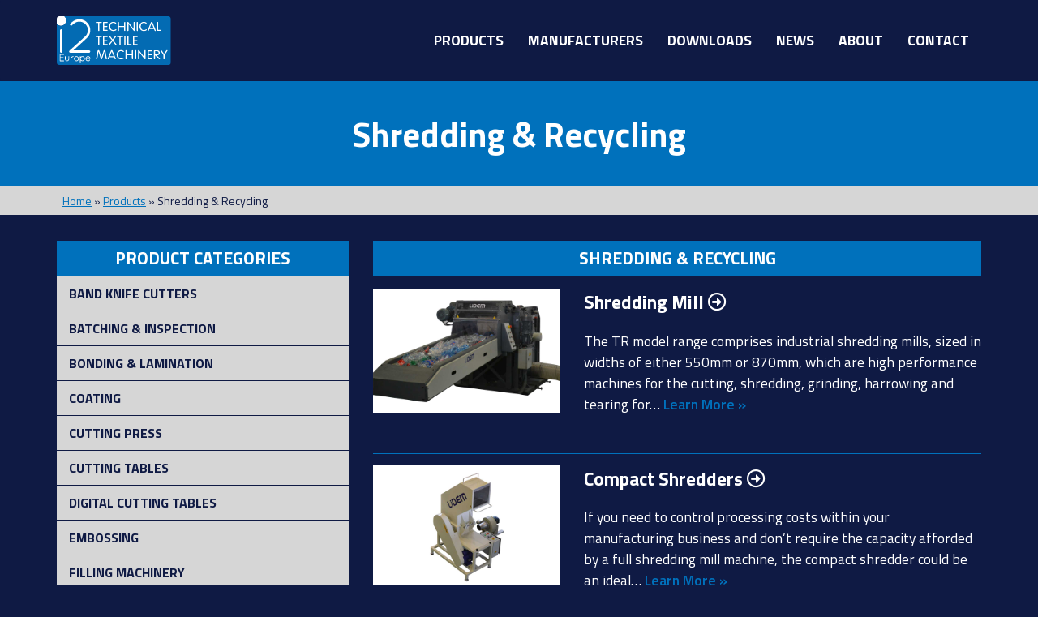

--- FILE ---
content_type: text/html; charset=UTF-8
request_url: https://i2europe.co.uk/product_type/shredding-and-recycling/
body_size: 12156
content:
<!DOCTYPE html>

<html lang="en-GB">

<head>
	<!-- Global site tag (gtag.js) - Google Analytics -->
	<script async src="https://www.googletagmanager.com/gtag/js?id=UA-168598448-1"></script>
	<script>
	  window.dataLayer = window.dataLayer || [];
	  function gtag(){dataLayer.push(arguments);}
	  gtag('js', new Date());

	  gtag('config', 'UA-168598448-1');
	</script>


    <meta charset="UTF-8">
    <meta http-equiv="X-UA-Compatible" content="IE=edge">
    <meta name="viewport" content="width=device-width, initial-scale=1">

    <!-- Bootstrap Core CSS -->
    <link href="https://i2europe.co.uk/wp-content/themes/i2europe2022/css/bootstrap.min.css" rel="stylesheet">
    
    <!-- Custom Fonts -->
	<link rel="preconnect" href="https://fonts.googleapis.com"> 
	<link rel="preconnect" href="https://fonts.gstatic.com" crossorigin> 
	<link href="https://fonts.googleapis.com/css2?family=Titillium+Web:ital,wght@0,200;0,300;0,400;0,600;0,700;0,900;1,200;1,300;1,400;1,600;1,700&display=swap" rel="stylesheet">    
	<link href="https://i2europe.co.uk/wp-content/themes/i2europe2022/fonts/font-awesome/css/font-awesome.min.css" rel="stylesheet" type="text/css">
    
    <!-- Custom CSS -->
    <link href="https://i2europe.co.uk/wp-content/themes/i2europe2022/css/custom.css" rel="stylesheet">
    <link href="https://i2europe.co.uk/wp-content/themes/i2europe2022/css/full-slider.css" rel="stylesheet">
    <link href="https://use.fontawesome.com/releases/v5.9.0/css/all.css" rel="stylesheet">
    <link href="https://anijs.github.io/lib/anicollection/anicollection.css" rel="stylesheet">
       
    <!-- HTML5 Shim and Respond.js IE8 support of HTML5 elements and media queries -->
    <!-- WARNING: Respond.js doesn't work if you view the page via file:// -->
    <!--[if lt IE 9]>
        <script src="https://oss.maxcdn.com/libs/html5shiv/3.7.0/html5shiv.js"></script>
        <script src="https://oss.maxcdn.com/libs/respond.js/1.4.2/respond.min.js"></script>
    <![endif]-->
    
    <!-- Favicon -->
	<link rel="apple-touch-icon" sizes="180x180" href="https://i2europe.co.uk/wp-content/themes/i2europe2022/favicon/apple-touch-icon.png">
	<link rel="icon" type="image/png" sizes="32x32" href="https://i2europe.co.uk/wp-content/themes/i2europe2022/favicon/favicon-32x32.png">
	<link rel="icon" type="image/png" sizes="16x16" href="https://i2europe.co.uk/wp-content/themes/i2europe2022/favicon/favicon-16x16.png">
	<link rel="manifest" href="https://i2europe.co.uk/wp-content/themes/i2europe2022/favicon/site.webmanifest">
	<meta name="msapplication-TileColor" content="#da532c">
	<meta name="theme-color" content="#ffffff">

	<!-- Google ReCaptcha -->
	<script src='https://www.google.com/recaptcha/api.js'></script>
	
	<!-- Pintrest -->
	<meta name="p:domain_verify" content="0f007896092fc3c272a6612b9b0fe878"/>

<meta name='robots' content='index, follow, max-image-preview:large, max-snippet:-1, max-video-preview:-1' />
	<style>img:is([sizes="auto" i], [sizes^="auto," i]) { contain-intrinsic-size: 3000px 1500px }</style>
	
	<!-- This site is optimized with the Yoast SEO plugin v26.7 - https://yoast.com/wordpress/plugins/seo/ -->
	<title>Shredding &amp; Recycling - i2 Europe - Technical Machinery</title>
	<meta name="description" content="We offer a range of recycling machinery from a leading supplier with many years experience in this area. From shredders to silos and everything in between." />
	<link rel="canonical" href="https://i2europe.co.uk/product_type/shredding-and-recycling/" />
	<link rel="next" href="https://i2europe.co.uk/product_type/shredding-and-recycling/page/2/" />
	<meta property="og:locale" content="en_US" />
	<meta property="og:type" content="article" />
	<meta property="og:title" content="Shredding &amp; Recycling - i2 Europe - Technical Machinery" />
	<meta property="og:description" content="We offer a range of recycling machinery from a leading supplier with many years experience in this area. From shredders to silos and everything in between." />
	<meta property="og:url" content="https://i2europe.co.uk/product_type/shredding-and-recycling/" />
	<meta property="og:site_name" content="i2 Europe" />
	<meta name="twitter:card" content="summary_large_image" />
	<meta name="twitter:site" content="@KeithMcQueen22" />
	<script type="application/ld+json" class="yoast-schema-graph">{"@context":"https://schema.org","@graph":[{"@type":"CollectionPage","@id":"https://i2europe.co.uk/product_type/shredding-and-recycling/","url":"https://i2europe.co.uk/product_type/shredding-and-recycling/","name":"Shredding &amp; Recycling - i2 Europe - Technical Machinery","isPartOf":{"@id":"https://i2europe.co.uk/#website"},"primaryImageOfPage":{"@id":"https://i2europe.co.uk/product_type/shredding-and-recycling/#primaryimage"},"image":{"@id":"https://i2europe.co.uk/product_type/shredding-and-recycling/#primaryimage"},"thumbnailUrl":"https://i2europe.co.uk/wp-content/uploads/2022/08/Shredding-Mill-1.jpg","description":"We offer a range of recycling machinery from a leading supplier with many years experience in this area. From shredders to silos and everything in between.","breadcrumb":{"@id":"https://i2europe.co.uk/product_type/shredding-and-recycling/#breadcrumb"},"inLanguage":"en-US"},{"@type":"ImageObject","inLanguage":"en-US","@id":"https://i2europe.co.uk/product_type/shredding-and-recycling/#primaryimage","url":"https://i2europe.co.uk/wp-content/uploads/2022/08/Shredding-Mill-1.jpg","contentUrl":"https://i2europe.co.uk/wp-content/uploads/2022/08/Shredding-Mill-1.jpg","width":1200,"height":800,"caption":"Shredding Mill"},{"@type":"BreadcrumbList","@id":"https://i2europe.co.uk/product_type/shredding-and-recycling/#breadcrumb","itemListElement":[{"@type":"ListItem","position":1,"name":"Home","item":"https://i2europe.co.uk/"},{"@type":"ListItem","position":2,"name":"Products","item":"https://i2europe.co.uk/product/"},{"@type":"ListItem","position":3,"name":"Shredding &amp; Recycling"}]},{"@type":"WebSite","@id":"https://i2europe.co.uk/#website","url":"https://i2europe.co.uk/","name":"i2Europe","description":"Manufacturing, Converting and Recycling Machinery","publisher":{"@id":"https://i2europe.co.uk/#organization"},"potentialAction":[{"@type":"SearchAction","target":{"@type":"EntryPoint","urlTemplate":"https://i2europe.co.uk/?s={search_term_string}"},"query-input":{"@type":"PropertyValueSpecification","valueRequired":true,"valueName":"search_term_string"}}],"inLanguage":"en-US"},{"@type":"Organization","@id":"https://i2europe.co.uk/#organization","name":"i2Europe Limited","url":"https://i2europe.co.uk/","logo":{"@type":"ImageObject","inLanguage":"en-US","@id":"https://i2europe.co.uk/#/schema/logo/image/","url":"https://i2europe.co.uk/wp-content/uploads/2020/05/i2europe-logo-2019.png","contentUrl":"https://i2europe.co.uk/wp-content/uploads/2020/05/i2europe-logo-2019.png","width":546,"height":232,"caption":"i2Europe Limited"},"image":{"@id":"https://i2europe.co.uk/#/schema/logo/image/"},"sameAs":["https://x.com/KeithMcQueen22","https://www.linkedin.com/in/keith-mcqueen-a869a858/","https://www.youtube.com/channel/UC7gDZzXB7yjxKiCKU4kkLaw"]}]}</script>
	<!-- / Yoast SEO plugin. -->


<link rel='dns-prefetch' href='//use.fontawesome.com' />
<link rel="alternate" type="application/rss+xml" title="i2 Europe &raquo; Feed" href="https://i2europe.co.uk/feed/" />
<link rel="alternate" type="application/rss+xml" title="i2 Europe &raquo; Comments Feed" href="https://i2europe.co.uk/comments/feed/" />
<link rel="alternate" type="application/rss+xml" title="i2 Europe &raquo; Shredding &amp; Recycling Product Type Feed" href="https://i2europe.co.uk/product_type/shredding-and-recycling/feed/" />
<script type="text/javascript">
/* <![CDATA[ */
window._wpemojiSettings = {"baseUrl":"https:\/\/s.w.org\/images\/core\/emoji\/15.0.3\/72x72\/","ext":".png","svgUrl":"https:\/\/s.w.org\/images\/core\/emoji\/15.0.3\/svg\/","svgExt":".svg","source":{"concatemoji":"https:\/\/i2europe.co.uk\/wp-includes\/js\/wp-emoji-release.min.js?ver=6.7.4"}};
/*! This file is auto-generated */
!function(i,n){var o,s,e;function c(e){try{var t={supportTests:e,timestamp:(new Date).valueOf()};sessionStorage.setItem(o,JSON.stringify(t))}catch(e){}}function p(e,t,n){e.clearRect(0,0,e.canvas.width,e.canvas.height),e.fillText(t,0,0);var t=new Uint32Array(e.getImageData(0,0,e.canvas.width,e.canvas.height).data),r=(e.clearRect(0,0,e.canvas.width,e.canvas.height),e.fillText(n,0,0),new Uint32Array(e.getImageData(0,0,e.canvas.width,e.canvas.height).data));return t.every(function(e,t){return e===r[t]})}function u(e,t,n){switch(t){case"flag":return n(e,"\ud83c\udff3\ufe0f\u200d\u26a7\ufe0f","\ud83c\udff3\ufe0f\u200b\u26a7\ufe0f")?!1:!n(e,"\ud83c\uddfa\ud83c\uddf3","\ud83c\uddfa\u200b\ud83c\uddf3")&&!n(e,"\ud83c\udff4\udb40\udc67\udb40\udc62\udb40\udc65\udb40\udc6e\udb40\udc67\udb40\udc7f","\ud83c\udff4\u200b\udb40\udc67\u200b\udb40\udc62\u200b\udb40\udc65\u200b\udb40\udc6e\u200b\udb40\udc67\u200b\udb40\udc7f");case"emoji":return!n(e,"\ud83d\udc26\u200d\u2b1b","\ud83d\udc26\u200b\u2b1b")}return!1}function f(e,t,n){var r="undefined"!=typeof WorkerGlobalScope&&self instanceof WorkerGlobalScope?new OffscreenCanvas(300,150):i.createElement("canvas"),a=r.getContext("2d",{willReadFrequently:!0}),o=(a.textBaseline="top",a.font="600 32px Arial",{});return e.forEach(function(e){o[e]=t(a,e,n)}),o}function t(e){var t=i.createElement("script");t.src=e,t.defer=!0,i.head.appendChild(t)}"undefined"!=typeof Promise&&(o="wpEmojiSettingsSupports",s=["flag","emoji"],n.supports={everything:!0,everythingExceptFlag:!0},e=new Promise(function(e){i.addEventListener("DOMContentLoaded",e,{once:!0})}),new Promise(function(t){var n=function(){try{var e=JSON.parse(sessionStorage.getItem(o));if("object"==typeof e&&"number"==typeof e.timestamp&&(new Date).valueOf()<e.timestamp+604800&&"object"==typeof e.supportTests)return e.supportTests}catch(e){}return null}();if(!n){if("undefined"!=typeof Worker&&"undefined"!=typeof OffscreenCanvas&&"undefined"!=typeof URL&&URL.createObjectURL&&"undefined"!=typeof Blob)try{var e="postMessage("+f.toString()+"("+[JSON.stringify(s),u.toString(),p.toString()].join(",")+"));",r=new Blob([e],{type:"text/javascript"}),a=new Worker(URL.createObjectURL(r),{name:"wpTestEmojiSupports"});return void(a.onmessage=function(e){c(n=e.data),a.terminate(),t(n)})}catch(e){}c(n=f(s,u,p))}t(n)}).then(function(e){for(var t in e)n.supports[t]=e[t],n.supports.everything=n.supports.everything&&n.supports[t],"flag"!==t&&(n.supports.everythingExceptFlag=n.supports.everythingExceptFlag&&n.supports[t]);n.supports.everythingExceptFlag=n.supports.everythingExceptFlag&&!n.supports.flag,n.DOMReady=!1,n.readyCallback=function(){n.DOMReady=!0}}).then(function(){return e}).then(function(){var e;n.supports.everything||(n.readyCallback(),(e=n.source||{}).concatemoji?t(e.concatemoji):e.wpemoji&&e.twemoji&&(t(e.twemoji),t(e.wpemoji)))}))}((window,document),window._wpemojiSettings);
/* ]]> */
</script>
<style id='wp-emoji-styles-inline-css' type='text/css'>

	img.wp-smiley, img.emoji {
		display: inline !important;
		border: none !important;
		box-shadow: none !important;
		height: 1em !important;
		width: 1em !important;
		margin: 0 0.07em !important;
		vertical-align: -0.1em !important;
		background: none !important;
		padding: 0 !important;
	}
</style>
<link rel='stylesheet' id='wp-block-library-css' href='https://i2europe.co.uk/wp-includes/css/dist/block-library/style.min.css?ver=6.7.4' type='text/css' media='all' />
<style id='font-awesome-svg-styles-default-inline-css' type='text/css'>
.svg-inline--fa {
  display: inline-block;
  height: 1em;
  overflow: visible;
  vertical-align: -.125em;
}
</style>
<link rel='stylesheet' id='font-awesome-svg-styles-css' href='https://i2europe.co.uk/wp-content/uploads/font-awesome/v5.13.0/css/svg-with-js.css' type='text/css' media='all' />
<style id='font-awesome-svg-styles-inline-css' type='text/css'>
   .wp-block-font-awesome-icon svg::before,
   .wp-rich-text-font-awesome-icon svg::before {content: unset;}
</style>
<style id='classic-theme-styles-inline-css' type='text/css'>
/*! This file is auto-generated */
.wp-block-button__link{color:#fff;background-color:#32373c;border-radius:9999px;box-shadow:none;text-decoration:none;padding:calc(.667em + 2px) calc(1.333em + 2px);font-size:1.125em}.wp-block-file__button{background:#32373c;color:#fff;text-decoration:none}
</style>
<style id='global-styles-inline-css' type='text/css'>
:root{--wp--preset--aspect-ratio--square: 1;--wp--preset--aspect-ratio--4-3: 4/3;--wp--preset--aspect-ratio--3-4: 3/4;--wp--preset--aspect-ratio--3-2: 3/2;--wp--preset--aspect-ratio--2-3: 2/3;--wp--preset--aspect-ratio--16-9: 16/9;--wp--preset--aspect-ratio--9-16: 9/16;--wp--preset--color--black: #000000;--wp--preset--color--cyan-bluish-gray: #abb8c3;--wp--preset--color--white: #ffffff;--wp--preset--color--pale-pink: #f78da7;--wp--preset--color--vivid-red: #cf2e2e;--wp--preset--color--luminous-vivid-orange: #ff6900;--wp--preset--color--luminous-vivid-amber: #fcb900;--wp--preset--color--light-green-cyan: #7bdcb5;--wp--preset--color--vivid-green-cyan: #00d084;--wp--preset--color--pale-cyan-blue: #8ed1fc;--wp--preset--color--vivid-cyan-blue: #0693e3;--wp--preset--color--vivid-purple: #9b51e0;--wp--preset--gradient--vivid-cyan-blue-to-vivid-purple: linear-gradient(135deg,rgba(6,147,227,1) 0%,rgb(155,81,224) 100%);--wp--preset--gradient--light-green-cyan-to-vivid-green-cyan: linear-gradient(135deg,rgb(122,220,180) 0%,rgb(0,208,130) 100%);--wp--preset--gradient--luminous-vivid-amber-to-luminous-vivid-orange: linear-gradient(135deg,rgba(252,185,0,1) 0%,rgba(255,105,0,1) 100%);--wp--preset--gradient--luminous-vivid-orange-to-vivid-red: linear-gradient(135deg,rgba(255,105,0,1) 0%,rgb(207,46,46) 100%);--wp--preset--gradient--very-light-gray-to-cyan-bluish-gray: linear-gradient(135deg,rgb(238,238,238) 0%,rgb(169,184,195) 100%);--wp--preset--gradient--cool-to-warm-spectrum: linear-gradient(135deg,rgb(74,234,220) 0%,rgb(151,120,209) 20%,rgb(207,42,186) 40%,rgb(238,44,130) 60%,rgb(251,105,98) 80%,rgb(254,248,76) 100%);--wp--preset--gradient--blush-light-purple: linear-gradient(135deg,rgb(255,206,236) 0%,rgb(152,150,240) 100%);--wp--preset--gradient--blush-bordeaux: linear-gradient(135deg,rgb(254,205,165) 0%,rgb(254,45,45) 50%,rgb(107,0,62) 100%);--wp--preset--gradient--luminous-dusk: linear-gradient(135deg,rgb(255,203,112) 0%,rgb(199,81,192) 50%,rgb(65,88,208) 100%);--wp--preset--gradient--pale-ocean: linear-gradient(135deg,rgb(255,245,203) 0%,rgb(182,227,212) 50%,rgb(51,167,181) 100%);--wp--preset--gradient--electric-grass: linear-gradient(135deg,rgb(202,248,128) 0%,rgb(113,206,126) 100%);--wp--preset--gradient--midnight: linear-gradient(135deg,rgb(2,3,129) 0%,rgb(40,116,252) 100%);--wp--preset--font-size--small: 13px;--wp--preset--font-size--medium: 20px;--wp--preset--font-size--large: 36px;--wp--preset--font-size--x-large: 42px;--wp--preset--spacing--20: 0.44rem;--wp--preset--spacing--30: 0.67rem;--wp--preset--spacing--40: 1rem;--wp--preset--spacing--50: 1.5rem;--wp--preset--spacing--60: 2.25rem;--wp--preset--spacing--70: 3.38rem;--wp--preset--spacing--80: 5.06rem;--wp--preset--shadow--natural: 6px 6px 9px rgba(0, 0, 0, 0.2);--wp--preset--shadow--deep: 12px 12px 50px rgba(0, 0, 0, 0.4);--wp--preset--shadow--sharp: 6px 6px 0px rgba(0, 0, 0, 0.2);--wp--preset--shadow--outlined: 6px 6px 0px -3px rgba(255, 255, 255, 1), 6px 6px rgba(0, 0, 0, 1);--wp--preset--shadow--crisp: 6px 6px 0px rgba(0, 0, 0, 1);}:where(.is-layout-flex){gap: 0.5em;}:where(.is-layout-grid){gap: 0.5em;}body .is-layout-flex{display: flex;}.is-layout-flex{flex-wrap: wrap;align-items: center;}.is-layout-flex > :is(*, div){margin: 0;}body .is-layout-grid{display: grid;}.is-layout-grid > :is(*, div){margin: 0;}:where(.wp-block-columns.is-layout-flex){gap: 2em;}:where(.wp-block-columns.is-layout-grid){gap: 2em;}:where(.wp-block-post-template.is-layout-flex){gap: 1.25em;}:where(.wp-block-post-template.is-layout-grid){gap: 1.25em;}.has-black-color{color: var(--wp--preset--color--black) !important;}.has-cyan-bluish-gray-color{color: var(--wp--preset--color--cyan-bluish-gray) !important;}.has-white-color{color: var(--wp--preset--color--white) !important;}.has-pale-pink-color{color: var(--wp--preset--color--pale-pink) !important;}.has-vivid-red-color{color: var(--wp--preset--color--vivid-red) !important;}.has-luminous-vivid-orange-color{color: var(--wp--preset--color--luminous-vivid-orange) !important;}.has-luminous-vivid-amber-color{color: var(--wp--preset--color--luminous-vivid-amber) !important;}.has-light-green-cyan-color{color: var(--wp--preset--color--light-green-cyan) !important;}.has-vivid-green-cyan-color{color: var(--wp--preset--color--vivid-green-cyan) !important;}.has-pale-cyan-blue-color{color: var(--wp--preset--color--pale-cyan-blue) !important;}.has-vivid-cyan-blue-color{color: var(--wp--preset--color--vivid-cyan-blue) !important;}.has-vivid-purple-color{color: var(--wp--preset--color--vivid-purple) !important;}.has-black-background-color{background-color: var(--wp--preset--color--black) !important;}.has-cyan-bluish-gray-background-color{background-color: var(--wp--preset--color--cyan-bluish-gray) !important;}.has-white-background-color{background-color: var(--wp--preset--color--white) !important;}.has-pale-pink-background-color{background-color: var(--wp--preset--color--pale-pink) !important;}.has-vivid-red-background-color{background-color: var(--wp--preset--color--vivid-red) !important;}.has-luminous-vivid-orange-background-color{background-color: var(--wp--preset--color--luminous-vivid-orange) !important;}.has-luminous-vivid-amber-background-color{background-color: var(--wp--preset--color--luminous-vivid-amber) !important;}.has-light-green-cyan-background-color{background-color: var(--wp--preset--color--light-green-cyan) !important;}.has-vivid-green-cyan-background-color{background-color: var(--wp--preset--color--vivid-green-cyan) !important;}.has-pale-cyan-blue-background-color{background-color: var(--wp--preset--color--pale-cyan-blue) !important;}.has-vivid-cyan-blue-background-color{background-color: var(--wp--preset--color--vivid-cyan-blue) !important;}.has-vivid-purple-background-color{background-color: var(--wp--preset--color--vivid-purple) !important;}.has-black-border-color{border-color: var(--wp--preset--color--black) !important;}.has-cyan-bluish-gray-border-color{border-color: var(--wp--preset--color--cyan-bluish-gray) !important;}.has-white-border-color{border-color: var(--wp--preset--color--white) !important;}.has-pale-pink-border-color{border-color: var(--wp--preset--color--pale-pink) !important;}.has-vivid-red-border-color{border-color: var(--wp--preset--color--vivid-red) !important;}.has-luminous-vivid-orange-border-color{border-color: var(--wp--preset--color--luminous-vivid-orange) !important;}.has-luminous-vivid-amber-border-color{border-color: var(--wp--preset--color--luminous-vivid-amber) !important;}.has-light-green-cyan-border-color{border-color: var(--wp--preset--color--light-green-cyan) !important;}.has-vivid-green-cyan-border-color{border-color: var(--wp--preset--color--vivid-green-cyan) !important;}.has-pale-cyan-blue-border-color{border-color: var(--wp--preset--color--pale-cyan-blue) !important;}.has-vivid-cyan-blue-border-color{border-color: var(--wp--preset--color--vivid-cyan-blue) !important;}.has-vivid-purple-border-color{border-color: var(--wp--preset--color--vivid-purple) !important;}.has-vivid-cyan-blue-to-vivid-purple-gradient-background{background: var(--wp--preset--gradient--vivid-cyan-blue-to-vivid-purple) !important;}.has-light-green-cyan-to-vivid-green-cyan-gradient-background{background: var(--wp--preset--gradient--light-green-cyan-to-vivid-green-cyan) !important;}.has-luminous-vivid-amber-to-luminous-vivid-orange-gradient-background{background: var(--wp--preset--gradient--luminous-vivid-amber-to-luminous-vivid-orange) !important;}.has-luminous-vivid-orange-to-vivid-red-gradient-background{background: var(--wp--preset--gradient--luminous-vivid-orange-to-vivid-red) !important;}.has-very-light-gray-to-cyan-bluish-gray-gradient-background{background: var(--wp--preset--gradient--very-light-gray-to-cyan-bluish-gray) !important;}.has-cool-to-warm-spectrum-gradient-background{background: var(--wp--preset--gradient--cool-to-warm-spectrum) !important;}.has-blush-light-purple-gradient-background{background: var(--wp--preset--gradient--blush-light-purple) !important;}.has-blush-bordeaux-gradient-background{background: var(--wp--preset--gradient--blush-bordeaux) !important;}.has-luminous-dusk-gradient-background{background: var(--wp--preset--gradient--luminous-dusk) !important;}.has-pale-ocean-gradient-background{background: var(--wp--preset--gradient--pale-ocean) !important;}.has-electric-grass-gradient-background{background: var(--wp--preset--gradient--electric-grass) !important;}.has-midnight-gradient-background{background: var(--wp--preset--gradient--midnight) !important;}.has-small-font-size{font-size: var(--wp--preset--font-size--small) !important;}.has-medium-font-size{font-size: var(--wp--preset--font-size--medium) !important;}.has-large-font-size{font-size: var(--wp--preset--font-size--large) !important;}.has-x-large-font-size{font-size: var(--wp--preset--font-size--x-large) !important;}
:where(.wp-block-post-template.is-layout-flex){gap: 1.25em;}:where(.wp-block-post-template.is-layout-grid){gap: 1.25em;}
:where(.wp-block-columns.is-layout-flex){gap: 2em;}:where(.wp-block-columns.is-layout-grid){gap: 2em;}
:root :where(.wp-block-pullquote){font-size: 1.5em;line-height: 1.6;}
</style>
<link rel='stylesheet' id='categories-images-styles-css' href='https://i2europe.co.uk/wp-content/plugins/categories-images/assets/css/zci-styles.css?ver=3.3.1' type='text/css' media='all' />
<link rel='stylesheet' id='contact-form-7-css' href='https://i2europe.co.uk/wp-content/plugins/contact-form-7/includes/css/styles.css?ver=6.1.4' type='text/css' media='all' />
<style id='contact-form-7-inline-css' type='text/css'>
.wpcf7 .wpcf7-recaptcha iframe {margin-bottom: 0;}.wpcf7 .wpcf7-recaptcha[data-align="center"] > div {margin: 0 auto;}.wpcf7 .wpcf7-recaptcha[data-align="right"] > div {margin: 0 0 0 auto;}
</style>
<link rel='stylesheet' id='dashicons-css' href='https://i2europe.co.uk/wp-includes/css/dashicons.min.css?ver=6.7.4' type='text/css' media='all' />
<link rel='stylesheet' id='to-top-css' href='https://i2europe.co.uk/wp-content/plugins/to-top/public/css/to-top-public.css?ver=2.5.5' type='text/css' media='all' />
<link rel='stylesheet' id='quentin-james-design-style-css' href='https://i2europe.co.uk/wp-content/themes/i2europe2022/style.css?ver=6.7.4' type='text/css' media='all' />
<link rel='stylesheet' id='font-awesome-official-css' href='https://use.fontawesome.com/releases/v5.13.0/css/all.css' type='text/css' media='all' integrity="sha384-Bfad6CLCknfcloXFOyFnlgtENryhrpZCe29RTifKEixXQZ38WheV+i/6YWSzkz3V" crossorigin="anonymous" />
<link rel='stylesheet' id='tablepress-default-css' href='https://i2europe.co.uk/wp-content/plugins/tablepress/css/build/default.css?ver=3.2.6' type='text/css' media='all' />
<link rel='stylesheet' id='font-awesome-official-v4shim-css' href='https://use.fontawesome.com/releases/v5.13.0/css/v4-shims.css' type='text/css' media='all' integrity="sha384-/7iOrVBege33/9vHFYEtviVcxjUsNCqyeMnlW/Ms+PH8uRdFkKFmqf9CbVAN0Qef" crossorigin="anonymous" />
<style id='font-awesome-official-v4shim-inline-css' type='text/css'>
@font-face {
font-family: "FontAwesome";
font-display: block;
src: url("https://use.fontawesome.com/releases/v5.13.0/webfonts/fa-brands-400.eot"),
		url("https://use.fontawesome.com/releases/v5.13.0/webfonts/fa-brands-400.eot?#iefix") format("embedded-opentype"),
		url("https://use.fontawesome.com/releases/v5.13.0/webfonts/fa-brands-400.woff2") format("woff2"),
		url("https://use.fontawesome.com/releases/v5.13.0/webfonts/fa-brands-400.woff") format("woff"),
		url("https://use.fontawesome.com/releases/v5.13.0/webfonts/fa-brands-400.ttf") format("truetype"),
		url("https://use.fontawesome.com/releases/v5.13.0/webfonts/fa-brands-400.svg#fontawesome") format("svg");
}

@font-face {
font-family: "FontAwesome";
font-display: block;
src: url("https://use.fontawesome.com/releases/v5.13.0/webfonts/fa-solid-900.eot"),
		url("https://use.fontawesome.com/releases/v5.13.0/webfonts/fa-solid-900.eot?#iefix") format("embedded-opentype"),
		url("https://use.fontawesome.com/releases/v5.13.0/webfonts/fa-solid-900.woff2") format("woff2"),
		url("https://use.fontawesome.com/releases/v5.13.0/webfonts/fa-solid-900.woff") format("woff"),
		url("https://use.fontawesome.com/releases/v5.13.0/webfonts/fa-solid-900.ttf") format("truetype"),
		url("https://use.fontawesome.com/releases/v5.13.0/webfonts/fa-solid-900.svg#fontawesome") format("svg");
}

@font-face {
font-family: "FontAwesome";
font-display: block;
src: url("https://use.fontawesome.com/releases/v5.13.0/webfonts/fa-regular-400.eot"),
		url("https://use.fontawesome.com/releases/v5.13.0/webfonts/fa-regular-400.eot?#iefix") format("embedded-opentype"),
		url("https://use.fontawesome.com/releases/v5.13.0/webfonts/fa-regular-400.woff2") format("woff2"),
		url("https://use.fontawesome.com/releases/v5.13.0/webfonts/fa-regular-400.woff") format("woff"),
		url("https://use.fontawesome.com/releases/v5.13.0/webfonts/fa-regular-400.ttf") format("truetype"),
		url("https://use.fontawesome.com/releases/v5.13.0/webfonts/fa-regular-400.svg#fontawesome") format("svg");
unicode-range: U+F004-F005,U+F007,U+F017,U+F022,U+F024,U+F02E,U+F03E,U+F044,U+F057-F059,U+F06E,U+F070,U+F075,U+F07B-F07C,U+F080,U+F086,U+F089,U+F094,U+F09D,U+F0A0,U+F0A4-F0A7,U+F0C5,U+F0C7-F0C8,U+F0E0,U+F0EB,U+F0F3,U+F0F8,U+F0FE,U+F111,U+F118-F11A,U+F11C,U+F133,U+F144,U+F146,U+F14A,U+F14D-F14E,U+F150-F152,U+F15B-F15C,U+F164-F165,U+F185-F186,U+F191-F192,U+F1AD,U+F1C1-F1C9,U+F1CD,U+F1D8,U+F1E3,U+F1EA,U+F1F6,U+F1F9,U+F20A,U+F247-F249,U+F24D,U+F254-F25B,U+F25D,U+F267,U+F271-F274,U+F279,U+F28B,U+F28D,U+F2B5-F2B6,U+F2B9,U+F2BB,U+F2BD,U+F2C1-F2C2,U+F2D0,U+F2D2,U+F2DC,U+F2ED,U+F328,U+F358-F35B,U+F3A5,U+F3D1,U+F410,U+F4AD;
}
</style>
<!--n2css--><!--n2js--><script type="text/javascript" src="https://i2europe.co.uk/wp-content/plugins/jquery-updater/js/jquery-3.7.1.min.js?ver=3.7.1" id="jquery-core-js"></script>
<script type="text/javascript" src="https://i2europe.co.uk/wp-content/plugins/jquery-updater/js/jquery-migrate-3.5.2.min.js?ver=3.5.2" id="jquery-migrate-js"></script>
<script type="text/javascript" id="to-top-js-extra">
/* <![CDATA[ */
var to_top_options = {"scroll_offset":"100","icon_opacity":"50","style":"icon","icon_type":"dashicons-arrow-up-alt2","icon_color":"#d6d6d6","icon_bg_color":"#0f1a44","icon_size":"32","border_radius":"5","image":"https:\/\/i2europe.co.uk\/wp-content\/plugins\/to-top\/admin\/images\/default.png","image_width":"65","image_alt":"","location":"bottom-right","margin_x":"20","margin_y":"20","show_on_admin":"0","enable_autohide":"0","autohide_time":"2","enable_hide_small_device":"0","small_device_max_width":"640","reset":"0"};
/* ]]> */
</script>
<script async type="text/javascript" src="https://i2europe.co.uk/wp-content/plugins/to-top/public/js/to-top-public.js?ver=2.5.5" id="to-top-js"></script>
<link rel="https://api.w.org/" href="https://i2europe.co.uk/wp-json/" /><link rel="EditURI" type="application/rsd+xml" title="RSD" href="https://i2europe.co.uk/xmlrpc.php?rsd" />
<meta name="generator" content="WordPress 6.7.4" />
<style type="text/css">.recentcomments a{display:inline !important;padding:0 !important;margin:0 !important;}</style><link rel="icon" href="https://i2europe.co.uk/wp-content/uploads/2020/07/cropped-i2-new-logo-512x512-1-32x32.png" sizes="32x32" />
<link rel="icon" href="https://i2europe.co.uk/wp-content/uploads/2020/07/cropped-i2-new-logo-512x512-1-192x192.png" sizes="192x192" />
<link rel="apple-touch-icon" href="https://i2europe.co.uk/wp-content/uploads/2020/07/cropped-i2-new-logo-512x512-1-180x180.png" />
<meta name="msapplication-TileImage" content="https://i2europe.co.uk/wp-content/uploads/2020/07/cropped-i2-new-logo-512x512-1-270x270.png" />
<!-- To Top Custom CSS --><style type='text/css'>#to_top_scrollup {color: #d6d6d6;background-color: #0f1a44;}</style></head>

<body id="page-top" class="index">

	<header>

		<nav class="navbar navbar-custom" role="navigation">
		
		
		   <div class="container">
			 <!-- Brand and toggle get grouped for better mobile display -->
			 <div class="navbar-header">
				 <button type="button" class="navbar-toggle" data-toggle="collapse" data-target="#bs-example-navbar-collapse-1">
                    <span class="sr-only">Toggle navigation</span> Menu <i class="fas fa-bars"></i>
                </button>
			 
                    <!-- logo object
                     <a class="navbar-brand" href="https://i2europe.co.uk/">
                       <object type="image/svg+xml" data="logo.svg" class="logo">
                           Logo
                       </object>
                    </a>
                     end logo object -->

                    <!-- logo inline svg
                    <a class="navbar-brand" href="https://i2europe.co.uk/">
                        <svg xmlns="http://www.w3.org/2000/svg" xmlns:xlink="http://www.w3.org/1999/xlink" version="1.1" id="Layer_1" x="0px" y="0px" viewBox="0 0 612 612" enable-background="new 0 0 612 612" xml:space="preserve"><g xmlns:svg="http://www.w3.org/2000/svg" xmlns:sodipodi="http://sodipodi.sourceforge.net/DTD/sodipodi-0.dtd" xmlns:rdf="http://www.w3.org/1999/02/22-rdf-syntax-ns#" xmlns:dc="http://purl.org/dc/elements/1.1/" xmlns:cc="http://creativecommons.org/ns#" xmlns:inkscape="http://www.inkscape.org/namespaces/inkscape" id="solid" sodipodi:docname="twitter_bootstrap_logo.svg" inkscape:version="0.48.1 r9760"><path id="bg" fill="#563D7C" d="M612 510c0 56.1-45.9 102-102 102H102C45.9 612 0 566.1 0 510V102C0 45.9 45.9 0 102 0h408c56.1 0 102 45.9 102 102V510z"/><g id="B" enable-background="new    "><path fill="#FFFFFF" d="M166.3 133h173.5c32 0 57.7 7.3 77 22s29 36.8 29 66.5c0 18-4.4 33.4-13.2 46.2 -8.8 12.8-21.4 22.8-37.8 29.8v1c22 4.7 38.7 15.1 50 31.2 11.3 16.2 17 36.4 17 60.8 0 14-2.5 27.1-7.5 39.2 -5 12.2-12.8 22.7-23.5 31.5s-24.3 15.8-41 21 -36.5 7.8-59.5 7.8h-164L166.3 133 166.3 133zM228.8 282.5h102c15 0 27.5-4.2 37.5-12.8s15-20.8 15-36.8c0-18-4.5-30.7-13.5-38s-22-11-39-11h-102L228.8 282.5 228.8 282.5zM228.8 439h110.5c19 0 33.8-4.9 44.2-14.8 10.5-9.8 15.8-23.8 15.8-41.8 0-17.7-5.2-31.2-15.8-40.8s-25.2-14.2-44.2-14.2H228.8V439z"/></g></g></svg>
					</a>
					 end logo inline svg -->

                    <!-- logo img svg-->
                    <a class="navbar-brand" href="https://i2europe.co.uk/">
                        <img loading="lazy" src="https://i2europe.co.uk/wp-content/themes/i2europe2022/img/i2europe-logo-2019.svg">
                        <!--img src="" alt="logo"-->
                    </a>
                    <!--end logo img svg -->

            </div>
            
				 <div id="bs-example-navbar-collapse-1" class="collapse navbar-collapse"><ul id="menu-primary-menu" class="nav navbar-nav navbar-right"><li id="menu-item-16" class="menu-item menu-item-type-post_type menu-item-object-page menu-item-16"><a title="Products" href="https://i2europe.co.uk/products/">Products</a></li>
<li id="menu-item-18" class="menu-item menu-item-type-post_type menu-item-object-page menu-item-18"><a title="Manufacturers" href="https://i2europe.co.uk/manufacturers/">Manufacturers</a></li>
<li id="menu-item-4337" class="menu-item menu-item-type-post_type menu-item-object-page menu-item-4337"><a title="Downloads" href="https://i2europe.co.uk/downloads/">Downloads</a></li>
<li id="menu-item-17" class="menu-item menu-item-type-post_type menu-item-object-page menu-item-17"><a title="News" href="https://i2europe.co.uk/news/">News</a></li>
<li id="menu-item-19" class="menu-item menu-item-type-post_type menu-item-object-page menu-item-19"><a title="About" href="https://i2europe.co.uk/about/">About</a></li>
<li id="menu-item-21" class="menu-item menu-item-type-post_type menu-item-object-page menu-item-21"><a title="Contact" href="https://i2europe.co.uk/contact/">Contact</a></li>
</ul></div>			 </div>
			 
		 </nav>
		 
		 
		 
	</header>


<div class="container-fluid dark-blue category-header">
	<div class="container">
		 <div class="row">
			<div class="col-xs-12 text-center">
				
										<h1 class="page-title">Shredding &amp; Recycling</h1>
				
			</div>
		</div>
	</div>
</div>
<div class="container-fluid pale-grey">
	<div class="container">
		 <div class="hidden-sm hidden-xs section-breadcrumbs">
			
			<p id="breadcrumbs"><span><span><a href="https://i2europe.co.uk/">Home</a></span> » <span><a href="https://i2europe.co.uk/product/">Products</a></span> » <span class="breadcrumb_last" aria-current="page">Shredding &amp; Recycling</span></span></p>
					</div>
	</div>
</div>


<!-- row 2 -->
<div class="container">
	<div class="row">
	
		
		
		<div class="col-lg-8 col-lg-push-4 col-md-8 col-md-push-4 col-sm-8 col-sm-push-4 col-xs-12">
		
			<h2 class="news">Shredding &amp; Recycling</h2>


			<article>

						
			<div class="post-3137 product type-product status-publish has-post-thumbnail hentry product_type-shredding-and-recycling manufacturer-lidem">
			
			<div class="row">
				<div class="col-lg-4 col-md-4 bottom-margin">
					<a href="https://i2europe.co.uk/product/shredding-mill/">		 
						<img width="100%" loading="lazy" src="https://i2europe.co.uk/wp-content/uploads/2022/08/Shredding-Mill-1.jpg">					</a>				
				</div>
				
				
				<div class="col-lg-8 col-md-8">
					<h4 class="news"><a href="https://i2europe.co.uk/product/shredding-mill/">Shredding Mill <i class="far fa-arrow-alt-circle-right"></i></a></h4>	
					<p>The TR model range comprises industrial shredding mills, sized in widths of either 550mm or 870mm, which are high performance machines for the cutting, shredding, grinding, harrowing and tearing for&#8230; <a href="https://i2europe.co.uk/product/shredding-mill/" class="readmore">Learn More &raquo;</a></p>
				</div>


				</div>
			</div>
			<hr class="hr-news"/>
			
						
			<div class="post-3148 product type-product status-publish has-post-thumbnail hentry product_type-shredding-and-recycling manufacturer-lidem">
			
			<div class="row">
				<div class="col-lg-4 col-md-4 bottom-margin">
					<a href="https://i2europe.co.uk/product/compact-shredders/">		 
						<img width="100%" loading="lazy" src="https://i2europe.co.uk/wp-content/uploads/2022/08/compact-shredders.jpg">					</a>				
				</div>
				
				
				<div class="col-lg-8 col-md-8">
					<h4 class="news"><a href="https://i2europe.co.uk/product/compact-shredders/">Compact Shredders <i class="far fa-arrow-alt-circle-right"></i></a></h4>	
					<p>If you need to control processing costs within your manufacturing business and don’t require the capacity afforded by a full shredding mill machine, the compact shredder could be an ideal&#8230; <a href="https://i2europe.co.uk/product/compact-shredders/" class="readmore">Learn More &raquo;</a></p>
				</div>


				</div>
			</div>
			<hr class="hr-news"/>
			
						
			<div class="post-3286 product type-product status-publish has-post-thumbnail hentry product_type-shredding-and-recycling manufacturer-lidem">
			
			<div class="row">
				<div class="col-lg-4 col-md-4 bottom-margin">
					<a href="https://i2europe.co.uk/product/shredder-for-net-and-rope/">		 
						<img width="100%" loading="lazy" src="https://i2europe.co.uk/wp-content/uploads/slider181/Shredder-For-Net--Rope.jpeg">					</a>				
				</div>
				
				
				<div class="col-lg-8 col-md-8">
					<h4 class="news"><a href="https://i2europe.co.uk/product/shredder-for-net-and-rope/">Shredder For Net &#038; Rope <i class="far fa-arrow-alt-circle-right"></i></a></h4>	
					<p>One of the biggest marine ecology issues we face is often hidden in the depths of our oceans but, rest assured, i2Europe has a rope shredding solution to tackle the&#8230; <a href="https://i2europe.co.uk/product/shredder-for-net-and-rope/" class="readmore">Learn More &raquo;</a></p>
				</div>


				</div>
			</div>
			<hr class="hr-news"/>
			
						
			<div class="post-4399 product type-product status-publish has-post-thumbnail hentry product_type-shredding-and-recycling">
			
			<div class="row">
				<div class="col-lg-4 col-md-4 bottom-margin">
					<a href="https://i2europe.co.uk/product/shredder-for-raffia/">		 
						<img width="100%" loading="lazy" src="https://i2europe.co.uk/wp-content/uploads/slider185/Shredder-For-Raffia.jpeg">					</a>				
				</div>
				
				
				<div class="col-lg-8 col-md-8">
					<h4 class="news"><a href="https://i2europe.co.uk/product/shredder-for-raffia/">Shredder For Raffia <i class="far fa-arrow-alt-circle-right"></i></a></h4>	
					<p>If you are looking for a high-performance raffia shredding machine, the TR model range probably has the answers you are looking for. Cutting, shredding, grinding, harrowing and tearing all types&#8230; <a href="https://i2europe.co.uk/product/shredder-for-raffia/" class="readmore">Learn More &raquo;</a></p>
				</div>


				</div>
			</div>
			<hr class="hr-news"/>
			
						
			<div class="post-4397 product type-product status-publish has-post-thumbnail hentry product_type-shredding-and-recycling">
			
			<div class="row">
				<div class="col-lg-4 col-md-4 bottom-margin">
					<a href="https://i2europe.co.uk/product/shredder-for-textiles/">		 
						<img width="100%" loading="lazy" src="https://i2europe.co.uk/wp-content/uploads/slider186/Shredder-For-Textiles.jpeg">					</a>				
				</div>
				
				
				<div class="col-lg-8 col-md-8">
					<h4 class="news"><a href="https://i2europe.co.uk/product/shredder-for-textiles/">Shredder For Textiles <i class="far fa-arrow-alt-circle-right"></i></a></h4>	
					<p>Textile shredding is simplicity itself using the innovative TR model range of shredding mills. These high performance machines can cut, shred, grind, harrow and tear all types of material or&#8230; <a href="https://i2europe.co.uk/product/shredder-for-textiles/" class="readmore">Learn More &raquo;</a></p>
				</div>


				</div>
			</div>
			<hr class="hr-news"/>
			
						
			<div class="post-4395 product type-product status-publish has-post-thumbnail hentry product_type-shredding-and-recycling">
			
			<div class="row">
				<div class="col-lg-4 col-md-4 bottom-margin">
					<a href="https://i2europe.co.uk/product/shredder-for-plastics/">		 
						<img width="100%" loading="lazy" src="https://i2europe.co.uk/wp-content/uploads/2021/07/Shredder-For-Plastics-1.jpg">					</a>				
				</div>
				
				
				<div class="col-lg-8 col-md-8">
					<h4 class="news"><a href="https://i2europe.co.uk/product/shredder-for-plastics/">Shredder For Plastics <i class="far fa-arrow-alt-circle-right"></i></a></h4>	
					<p>Plastic shredding is a useful way to achieve recycling targets and having the right machine can make all the difference to your outputs and efficiencies. For this reason, we think&#8230; <a href="https://i2europe.co.uk/product/shredder-for-plastics/" class="readmore">Learn More &raquo;</a></p>
				</div>


				</div>
			</div>
			<hr class="hr-news"/>
			
						
			<div class="post-4393 product type-product status-publish has-post-thumbnail hentry product_type-shredding-and-recycling">
			
			<div class="row">
				<div class="col-lg-4 col-md-4 bottom-margin">
					<a href="https://i2europe.co.uk/product/shredder-for-carpets/">		 
						<img width="100%" loading="lazy" src="https://i2europe.co.uk/wp-content/uploads/slider177/carpet-shredder.jpeg">					</a>				
				</div>
				
				
				<div class="col-lg-8 col-md-8">
					<h4 class="news"><a href="https://i2europe.co.uk/product/shredder-for-carpets/">Shredder For Carpets <i class="far fa-arrow-alt-circle-right"></i></a></h4>	
					<p>The TR model range shredding mill is a high performance carpet shredder and machine for cutting, shredding, grinding, harrowing and tearing all types of other material. Benefiting from a new&#8230; <a href="https://i2europe.co.uk/product/shredder-for-carpets/" class="readmore">Learn More &raquo;</a></p>
				</div>


				</div>
			</div>
			<hr class="hr-news"/>
			
						
			<div class="post-4391 product type-product status-publish has-post-thumbnail hentry product_type-shredding-and-recycling">
			
			<div class="row">
				<div class="col-lg-4 col-md-4 bottom-margin">
					<a href="https://i2europe.co.uk/product/shredder-for-paper-and-cardboard/">		 
						<img width="100%" loading="lazy" src="https://i2europe.co.uk/wp-content/uploads/slider182/o-Shredder-For-Paper-And-Cardboard.jpeg">					</a>				
				</div>
				
				
				<div class="col-lg-8 col-md-8">
					<h4 class="news"><a href="https://i2europe.co.uk/product/shredder-for-paper-and-cardboard/">Shredder For Paper and Cardboard <i class="far fa-arrow-alt-circle-right"></i></a></h4>	
					<p>Paper and cardboard recycling can achieve greater efficiencies, when the machine used for processing the material is one that optimises the entire process. Our cardboard shredding machine does just that&#8230;. <a href="https://i2europe.co.uk/product/shredder-for-paper-and-cardboard/" class="readmore">Learn More &raquo;</a></p>
				</div>


				</div>
			</div>
			<hr class="hr-news"/>
			
						
			<div class="post-4389 product type-product status-publish has-post-thumbnail hentry product_type-shredding-and-recycling">
			
			<div class="row">
				<div class="col-lg-4 col-md-4 bottom-margin">
					<a href="https://i2europe.co.uk/product/shredder-for-polythene/">		 
						<img width="100%" loading="lazy" src="https://i2europe.co.uk/wp-content/uploads/slider184/Shredder-For-Polythene.jpeg">					</a>				
				</div>
				
				
				<div class="col-lg-8 col-md-8">
					<h4 class="news"><a href="https://i2europe.co.uk/product/shredder-for-polythene/">Shredder For Polythene <i class="far fa-arrow-alt-circle-right"></i></a></h4>	
					<p>An efficient polythene shredder machine can work wonders when it comes to reducing waste and recycling polythene materials. Worry not, as i2Europe has a super-efficient polythene shredder that can offer&#8230; <a href="https://i2europe.co.uk/product/shredder-for-polythene/" class="readmore">Learn More &raquo;</a></p>
				</div>


				</div>
			</div>
			<hr class="hr-news"/>
			
						
			<div class="post-4387 product type-product status-publish has-post-thumbnail hentry product_type-shredding-and-recycling">
			
			<div class="row">
				<div class="col-lg-4 col-md-4 bottom-margin">
					<a href="https://i2europe.co.uk/product/shredder-for-film-and-membranes/">		 
						<img width="100%" loading="lazy" src="https://i2europe.co.uk/wp-content/uploads/slider178/Shredder-For-Film-And-Membranes.jpeg">					</a>				
				</div>
				
				
				<div class="col-lg-8 col-md-8">
					<h4 class="news"><a href="https://i2europe.co.uk/product/shredder-for-film-and-membranes/">Shredder For Film And Membranes <i class="far fa-arrow-alt-circle-right"></i></a></h4>	
					<p>The TR model range is a good place for anyone to look, if they are seeking a film shredding machine that offers a great performance. It is a shredding mill&#8230; <a href="https://i2europe.co.uk/product/shredder-for-film-and-membranes/" class="readmore">Learn More &raquo;</a></p>
				</div>


				</div>
			</div>
			<hr class="hr-news"/>
			
						
							
							
			</article>
		</div>	
		
		
		<div class="col-lg-4 col-lg-pull-8 col-md-4 col-md-pull-8 col-sm-4 col-sm-pull-8 col-xs-12">
			
<aside>
	<div class="custom-aside-news">
    	<h2>Product Categories</h2>
       	<ul class="nav custom-aside-nav">
    	   	<li class="cat-item cat-item-1350"><a href="https://i2europe.co.uk/product_type/band-knife-cutters/">Band Knife Cutters</a>
</li>
	<li class="cat-item cat-item-1330"><a href="https://i2europe.co.uk/product_type/batching-inspection/">Batching &amp; Inspection</a>
</li>
	<li class="cat-item cat-item-15"><a href="https://i2europe.co.uk/product_type/bonding-and-lamination/">Bonding &amp; Lamination</a>
</li>
	<li class="cat-item cat-item-139"><a href="https://i2europe.co.uk/product_type/coating/">Coating</a>
</li>
	<li class="cat-item cat-item-1356"><a href="https://i2europe.co.uk/product_type/cutting-press/">Cutting Press</a>
</li>
	<li class="cat-item cat-item-1331"><a href="https://i2europe.co.uk/product_type/cutting-tables/">Cutting Tables</a>
</li>
	<li class="cat-item cat-item-1353"><a href="https://i2europe.co.uk/product_type/digital-cutting-tables/">Digital Cutting Tables</a>
</li>
	<li class="cat-item cat-item-137"><a href="https://i2europe.co.uk/product_type/embossing-and-debossing/">Embossing</a>
</li>
	<li class="cat-item cat-item-466"><a href="https://i2europe.co.uk/product_type/filling-machinery/">Filling Machinery</a>
</li>
	<li class="cat-item cat-item-1343"><a href="https://i2europe.co.uk/product_type/hand-cutters/">Hand Cutters</a>
</li>
	<li class="cat-item cat-item-1347"><a href="https://i2europe.co.uk/product_type/hot-melt/">Hot Melt</a>
</li>
	<li class="cat-item cat-item-1338"><a href="https://i2europe.co.uk/product_type/inline-slitters/">In-line Slitters</a>
</li>
	<li class="cat-item cat-item-1352"><a href="https://i2europe.co.uk/product_type/lifting-tables/">Lifting Tables</a>
</li>
	<li class="cat-item cat-item-1354"><a href="https://i2europe.co.uk/product_type/mattress-manufacturing/">Mattress Manufacturing</a>
</li>
	<li class="cat-item cat-item-1329"><a href="https://i2europe.co.uk/product_type/packaging/">Packaging</a>
</li>
	<li class="cat-item cat-item-1351"><a href="https://i2europe.co.uk/product_type/pneumatic-press/">Pneumatic Press</a>
</li>
	<li class="cat-item cat-item-1348"><a href="https://i2europe.co.uk/product_type/powder-scattering/">Powder Scattering</a>
</li>
	<li class="cat-item cat-item-149"><a href="https://i2europe.co.uk/product_type/roll-exit-winding/">Roll Exit or Winding</a>
</li>
	<li class="cat-item cat-item-148"><a href="https://i2europe.co.uk/product_type/roll-feeding-unwinding/">Roll Feeding &amp; Unwinding</a>
</li>
	<li class="cat-item cat-item-1335"><a href="https://i2europe.co.uk/product_type/roll-log-cutters/">Roll/Log Cutters</a>
</li>
	<li class="cat-item cat-item-1355"><a href="https://i2europe.co.uk/product_type/sewing-machines/">Sewing Machines</a>
</li>
	<li class="cat-item cat-item-726 current-cat"><a aria-current="page" href="https://i2europe.co.uk/product_type/shredding-and-recycling/">Shredding &amp; Recycling</a>
</li>
	<li class="cat-item cat-item-1349"><a href="https://i2europe.co.uk/product_type/software/">Software</a>
</li>
	<li class="cat-item cat-item-150"><a href="https://i2europe.co.uk/product_type/spreading-machines/">Spreading Machines</a>
</li>
	<li class="cat-item cat-item-1328"><a href="https://i2europe.co.uk/product_type/stackers/">Stackers</a>
</li>
	<li class="cat-item cat-item-1339"><a href="https://i2europe.co.uk/product_type/stenter/">Stenter</a>
</li>
	<li class="cat-item cat-item-136"><a href="https://i2europe.co.uk/product_type/sublimation-and-fixation/">Sublimation &amp; Fixation</a>
</li>
	<li class="cat-item cat-item-1333"><a href="https://i2europe.co.uk/product_type/x-y-cutters/">XY Cutters</a>
</li>
        </ul>	       
	</div>
	
	<div class="custom-aside-news">
    	<div class="custom-aside-content">
        	<h2><i class="fas fa-info-circle"></i> WE'RE HERE TO HELP</h2>
        	<p>We can customise most of our machines to suit your exact requirements. For more details...</p>
        </div>	
	<div class="panel-footer"><a href="https://www.i2europe.co.uk/contact/" class="btn btn-news">​CONTACT US <i class="far fa-arrow-alt-circle-right"></i></a></div>	   
	</div>
</aside>
		</div>
	</div>
</div>


<div class="container-fluid pale-grey blog-archive bottom-margin top-margin">
	<div class="container">
		<div class="row">
			<div class="col-lg-3 col-md-3 col-sm-3 col-xs-6 text-left">
							</div>
	
			<div class="col-lg-6 col-md-6 col-sm-6 hidden-xs"></div>
			
			<div class="col-lg-3 col-md-3 col-sm-3 col-xs-6 text-right">
				<a href="https://i2europe.co.uk/product_type/shredding-and-recycling/page/2/" class="btn btn-next next">Older Entries <i class="fas fa-arrow-circle-right"></i></a>			</div>
		</div>						
	</div>		
</div>	



<footer>       
<!-- Footer Starts -->


<div class="container-fluid">
	<div class="container">
		<div class="row">
			<div class="col-md-3 hidden-sm hidden-xs">
				<h6 class="h6-footer">About i2 Europe Limited</h6>
				<div class="menu-footer-left-container"><ul id="menu-footer-left" class="menu"><li id="menu-item-40" class="menu-item menu-item-type-post_type menu-item-object-page menu-item-40"><a href="https://i2europe.co.uk/products/">Products</a></li>
<li id="menu-item-42" class="menu-item menu-item-type-post_type menu-item-object-page menu-item-42"><a href="https://i2europe.co.uk/manufacturers/">Manufacturers</a></li>
<li id="menu-item-5384" class="menu-item menu-item-type-post_type menu-item-object-page menu-item-5384"><a href="https://i2europe.co.uk/downloads/">Downloads</a></li>
<li id="menu-item-2821" class="menu-item menu-item-type-post_type menu-item-object-page menu-item-2821"><a href="https://i2europe.co.uk/contact/">Contact</a></li>
</ul></div>			</div>
			<div class="col-md-3 hidden-sm hidden-xs">
				<h6 class="h6-footer">Popular Products</h6>
				<div class="menu-footer-centre-container"><ul id="menu-footer-centre" class="menu"><li id="menu-item-3077" class="menu-item menu-item-type-custom menu-item-object-custom menu-item-3077"><a href="https://i2europe.co.uk/product/manual-roll-cutter/">Manual Roll Cutter</a></li>
<li id="menu-item-2818" class="menu-item menu-item-type-custom menu-item-object-custom menu-item-2818"><a href="https://i2europe.co.uk/product/powder-scattering/">Powder Scattering</a></li>
<li id="menu-item-2820" class="menu-item menu-item-type-custom menu-item-object-custom menu-item-2820"><a href="https://i2europe.co.uk/product/fabric-inspection-machines/">Fabric Inspection Machine</a></li>
<li id="menu-item-2819" class="menu-item menu-item-type-custom menu-item-object-custom menu-item-2819"><a href="https://i2europe.co.uk/product/x-series-flatbed-lamination/">X Series Flatbed Lamination</a></li>
</ul></div>			</div>
			<div class="col-md-3 hidden-sm hidden-xs">
				<h6 class="h6-footer">Popular Categories</h6>
				<div class="menu-footer-right-container"><ul id="menu-footer-right" class="menu"><li id="menu-item-2822" class="menu-item menu-item-type-custom menu-item-object-custom menu-item-2822"><a href="https://i2europe.co.uk/product_type/bonding-and-lamination/">Bonding and Lamination</a></li>
<li id="menu-item-3078" class="menu-item menu-item-type-custom menu-item-object-custom menu-item-3078"><a href="https://i2europe.co.uk/product_type/cutting-slitting/">Cutting &#038; Slitting</a></li>
<li id="menu-item-2823" class="menu-item menu-item-type-custom menu-item-object-custom menu-item-2823"><a href="https://i2europe.co.uk/product_type/shredding-recycling-compactors/">Recycling</a></li>
<li id="menu-item-2825" class="menu-item menu-item-type-custom menu-item-object-custom menu-item-2825"><a href="https://i2europe.co.uk/product_type/embossing-and-debossing/">Embossing and Debossing</a></li>
</ul></div>			</div>
			<div class="col-md-3 col-sm-12 col-xs-12" style="text-align:center;">
				
				<!-- logo img svg-->
                    <a href="https://i2europe.co.uk/">
                        <img src="https://i2europe.co.uk/wp-content/themes/i2europe2022/img/i2europe-logo-2019.svg" width="80%" height="80%" loading="lazy">
                        <!--img src="" alt="logo"-->
                    </a>
                <!--end logo img svg -->
                <div class="scaling-svg">
					<ul class="list-inline social-buttons">
						<!-- <li><a href="https://www.twitter.com/i2europe"><i class="fab fa-twitter"></i></a></li> -->
						<!-- <li><a href="#"><i class="fab fa-twitter"></i></a></li> -->
						<!-- <li><a href="#"><i class="fab fa-facebook"></i></a></li> -->
						<li><a href="https://www.linkedin.com/company/i2-europe-limited"><i class="fab fa-linkedin-in"></i></a></li>
						<li><a href="https://www.youtube.com/channel/UCmil10fMTZwQ3WkUmpic2pw?view_as=subscriber"><i class="fab fa-youtube"></i></a></li>
					</ul>
				</div>
			</div>
		</div>
	</div>
</div>


<div class="container-fluid">
	<div class="container">
		<div class="row">
			<div class="col-md-12">
				<p class="footer"><small>Copyright &copy; 2026 i2Europe Limited. All rights are reserved. All intellectual property rights, including copyright, in the content found on this site belong to i2 Europe Limited. Registered Office: 16 Eastway Business Village, Oliver’s Place, Fulwood, Preston, PR2 9WT. Registered in England No. 133 1469 35. <a href="https://i2europe.co.uk/terms-conditions/">Terms &amp; Conditions</a>. <a href="https://i2europe.co.uk/privacy-policy/">Privacy Policy</a>. <a href="https://i2europe.co.uk/sitemap/">Sitemap</a>. Website design by 
				
						

									<a href="https://www.quentinjamesdesign.co.uk" rel="nofollow">Quentin James Design</a>
								
				</small></p>
			</div>
		</div>
	</div>
</div>

<!-- Footer Ends -->
</footer>

   
   <!-- Bootstrap core JavaScript
================================================== -->
<!-- Placed at the end of the document so the pages load faster -->
	<script src="https://ajax.googleapis.com/ajax/libs/jquery/1.11.3/jquery.min.js"></script>

<!-- Latest compiled and minified JavaScript -->
	<script src="https://stackpath.bootstrapcdn.com/bootstrap/3.4.1/js/bootstrap.min.js" integrity="sha384-aJ21OjlMXNL5UyIl/XNwTMqvzeRMZH2w8c5cRVpzpU8Y5bApTppSuUkhZXN0VxHd" crossorigin="anonymous"></script>
		
<!-- IE10 viewport hack for Surface/desktop Windows 8 bug -->
	<script src="https://maxcdn.bootstrapcdn.com/js/ie10-viewport-bug-workaround.js"></script>


 <!-- Script to Activate the Carousel -->
	<script>
	$('.carousel').carousel({
		interval: 5000 //changes the speed
	})
	</script>
	
    
    <!-- Theme JavaScript -->
    <script src="https://i2europe.co.uk/wp-content/themes/i2europe2022/js/agency.min.js"></script>
    <script src="https://anijs.github.io/lib/anijs/anijs.js"></script>
    <script src="https://anijs.github.io/lib/anijs/helpers/scrollreveal/anijs-helper-scrollreveal.js"></script>
    
    <script  src="https://i2europe.co.uk/wp-content/themes/i2europe2022/js/script.js"></script>

		<!-- Start of StatCounter Code -->
		<script>
			<!--
			var sc_project=10661030;
			var sc_security="67179283";
			var sc_invisible=1;
		</script>
        <script type="text/javascript" src="https://www.statcounter.com/counter/counter.js" async></script>
		<noscript><div class="statcounter"><a title="web analytics" href="https://statcounter.com/"><img class="statcounter" src="https://c.statcounter.com/10661030/0/67179283/1/" alt="web analytics" /></a></div></noscript>
		<!-- End of StatCounter Code -->
		<span aria-hidden="true" id="to_top_scrollup" class="dashicons dashicons-arrow-up-alt2"><span class="screen-reader-text">Scroll Up</span></span><script type="text/javascript" src="https://i2europe.co.uk/wp-includes/js/dist/hooks.min.js?ver=4d63a3d491d11ffd8ac6" id="wp-hooks-js"></script>
<script type="text/javascript" src="https://i2europe.co.uk/wp-includes/js/dist/i18n.min.js?ver=5e580eb46a90c2b997e6" id="wp-i18n-js"></script>
<script type="text/javascript" id="wp-i18n-js-after">
/* <![CDATA[ */
wp.i18n.setLocaleData( { 'text direction\u0004ltr': [ 'ltr' ] } );
/* ]]> */
</script>
<script type="text/javascript" src="https://i2europe.co.uk/wp-content/plugins/contact-form-7/includes/swv/js/index.js?ver=6.1.4" id="swv-js"></script>
<script type="text/javascript" id="contact-form-7-js-before">
/* <![CDATA[ */
var wpcf7 = {
    "api": {
        "root": "https:\/\/i2europe.co.uk\/wp-json\/",
        "namespace": "contact-form-7\/v1"
    }
};
/* ]]> */
</script>
<script type="text/javascript" src="https://i2europe.co.uk/wp-content/plugins/contact-form-7/includes/js/index.js?ver=6.1.4" id="contact-form-7-js"></script>
<script type="text/javascript" src="https://i2europe.co.uk/wp-content/themes/i2europe2022/js/navigation.js?ver=20151215" id="quentin-james-design-navigation-js"></script>
<script type="text/javascript" src="https://i2europe.co.uk/wp-content/themes/i2europe2022/js/skip-link-focus-fix.js?ver=20151215" id="quentin-james-design-skip-link-focus-fix-js"></script>

</body>

</html>

--- FILE ---
content_type: text/css
request_url: https://i2europe.co.uk/wp-content/themes/i2europe2022/css/custom.css
body_size: 7822
content:
/* 
  SITE: i2europe.co.uk
  AUTHOR: Quentin James Design
  LAST UPDATED: 03-02-20
  LE VERSION: 1.0
----------------------------------*/

/* COLORS
  HEX COLOR			DESCRIPTION
  
---MAIN COLORS---
  

#0F1A44			Dark Blue
#0071BC			Royal Blue

#1A1A1A			Dark Grey
#858585			Mid Grey
#D6D6D6			Pale Grey
#FFFFFF			White

  
----------------------------------*/

/* TABLE OF CONTENTS
  ALL SECTIONS OF THE CSS SHOULD BE NUMBERED FOR EASY REFERENCE AND SEARCHING
  
  =00 FONTS
  =01 GENERIC
  =02 NAVIGATION
  =03 CAROUSEL
  =04 THREE BUCKETS
  =05 HOME PAGE CONTENT
  =06 RAINBOW
  =07 MACHINES SECTION
  =08 HOME PAGE NEWS
  =09 FOOTER
  =10 SOCIAL SPRITES
  =11 PRODUCT PAGES
   
----------------------------------*/

/* CSS STRUCTURE
  DEFINES THE ORDER OF CSS TAGS WITHIN ELEMENTS TO KEEP THINGS CONSISTENT
  
  - positioning (with coordinates) styles
  - float/clear styles
  - display/visibility styles
  - spacing (margin, padding, border) styles
  - dimensions (width, height) styles
  - typography-related (line-height, color, etc.) styles
  - miscellaneous (list-style, cursors, etc.) styles  

----------------------------------*/

/*---------------------------------
 =00 FONTS 
 ----------------------------------*/
 
 
 

/*---------------------------------
 =01 GENERIC 
 ----------------------------------*/

html {
  scroll-behavior: smooth;
}


body {
    height: 100%;
    margin:0;
    font-family: 'Titillium Web', sans-serif;
    background: #0F1A44;
    -webkit-font-smoothing: antialiased;
	-moz-osx-font-smoothing: grayscale;
}


.zero {
	margin: 0;
	padding: 0;
}


.img-responsive {
    margin: 0 auto;
}

p {
	font-size: 1.25em;
	line-height: 1.5em;
	margin-bottom: 1.6em;
	color: #fff;
}

.content-product p {
	font-size: 1.25em;
	line-height: 1.5em;
	margin-bottom: 1.6em;
	color: #1A1A1A;
}


.center {
	text-align: center;
}


.equal {
  display: flex;
  display: -webkit-flex;
  flex-wrap: wrap;
}


.strong {
	font-family: 'Titillium Web', sans-serif;
	font-weight: 600;
}


hr {
  border-color: #fff;
  border-style: 1px solid none;
  border-width: 1px 0;
  margin: 1em 0;
}

.hr-news {
  border-color: #0071BC;
  border-style: 1px solid none;
  border-width: 1px 0;
  margin: 1em 0;
}

hr.sidebar-product {
  border-color: #1A1A1A;
  border-style: 3px solid none;
  border-width: 3px 0;
  margin: 1em;
}

.dark-blue {
	background-color: #0071BC;
}

.pale-grey {
	background-color: #D6D6D6;
}

.mid-grey {
	background-color: #858585;
}

.dark-grey {
	background-color: #1A1A1A;
}


.white {
	color: #ffffff;
}

.white-background {
	background-color: #ffffff;
}

.dark-green {
	background-color: #1b9814;
}

.mid-green {
	background-color: #6ccb3d;
}



.mid-blue {
	background-color: #0071BC;
}

.light-blue {
	background-color: #82b3e4;
}


.myicons {
	height: 50%;
	width: 50%;
}


.content ul, .content ol, .content-product ul, .content-product ol {
	font-size: 1.25em;
	line-height: 1.5em;
	margin-bottom: 2em;
}

.content li {	
	font-size: inherit;
	line-height: inherit;
	margin: 1.0em 0;
	color: #fff;
	font-family: 'Titillium Web', sans-serif;
}


.content-product li {	
	font-size: inherit;
	line-height: inherit;
	margin: 1.0em 0;
	color: #1A1A1A;
	font-family: 'Titillium Web', sans-serif;
}


.top-margin {
	margin-top: 2.5em;
}

.bottom-margin {
	margin-bottom: 2.5em;
}



.row.display-flex {
  display: flex;
  flex-wrap: wrap;
}
.row.display-flex > [class*='col-'] {
  display: flex;
  flex-direction: column;
}

.display-flex-fix{
	margin: 0 -1px;
}


.grecaptcha-badge {
display:none;
}

/*---------------------------------
 =02 NAVIGATION 
 ----------------------------------*/
.navbar {  
	margin-bottom: 0!important;
}

.navbar-custom {
  background-color: #fff;
  border-color: transparent;
}
.navbar-custom .navbar-brand {
  color: #0071BC;
  font-family: Helvetica, Arial, cursive;
}
.navbar-custom .navbar-brand:hover,
.navbar-custom .navbar-brand:focus,
.navbar-custom .navbar-brand:active {
  color: #0071BC;
}
.navbar-custom .navbar-collapse {
  border-color: rgba(255, 255, 255, 0.02);
}
.navbar-custom .navbar-toggle {
  background-color: #0071BC;
  border-color: #fff;
  font-family: 'Titillium Web', sans-serif;
  font-weight: 700;
  text-transform: uppercase;
  color: #fff;
  font-size: 14px;
}
.navbar-custom .navbar-toggle:hover,
.navbar-custom .navbar-toggle:focus,
.navbar-custom .navbar-toggle:active {
  background-color: #0F1A44;
  color: #fff;
  border-color: #fff;
}
.navbar-custom .nav li a {
  font-family: 'Titillium Web', sans-serif;
  font-weight: 700;
  text-transform: uppercase;
  font-size: 1.25em;
  color: #FFF;
}
.navbar-custom .nav li a:hover,
.navbar-custom .nav li a:focus,
.navbar-custom .nav li a:active {
  color: #FFF !important;
  font-weight: 700;
  outline: none;
}
.navbar-custom .navbar-nav > .active > a {
  border-radius: 0;
  color: #0071BC;
  background-color: #FFF;
}
.navbar-custom .navbar-nav > .active > a:hover,
.navbar-custom .navbar-nav > .active > a:focus,
.navbar-custom .navbar-nav > .active > a:active {
  color: #1c3f95;
  background-color: inherit;
}
.navbar-default .navbar-nav>.open>a, .navbar-default .navbar-nav>.open>a:focus, .navbar-default .navbar-nav>.open>a:hover {
  background-color: #0F1A44;
  color: #0071BC;
}
.dropdown-menu>.active>a, .dropdown-menu>.active>a:focus, .dropdown-menu>.active>a:hover{
  background-color: #6ccb3d;
  color: #0F1A44;
}
.dropdown-menu>li>a:focus, .dropdown-menu>li>a:hover{
  background-color: #0F1A44;
  color: #6ccb3d;
}
.navbar-default .navbar-nav .open .dropdown-menu>li>a {
  text-transform: none;
  letter-spacing: 0;
  padding: 0.5em 1em;
  color: #fff;
  border-bottom: 1px dotted #82b3e4;
}
.navbar-default .navbar-nav .open .dropdown-menu>li>a:focus, .navbar-default .navbar-nav .open .dropdown-menu>li>a:hover{
  color: #6ccb3d;
}
.navbar-nav>li>.dropdown-menu {
  background-color: #0071BC;
}
.dropdown-menu {
    min-width: 250px;
    max-height: 500px;
    overflow-y: auto;
    overflow-x: hidden;
}

.navbar .nav li .dropdown-menu li a {white-space: normal;}
@media (min-width: 768px) {
  .navbar-custom {
    background-color: #0F1A44;
    border: none;
  }
  .navbar-custom .navbar-brand {
    margin-top: -20px;
    font-size: 2em;
  }
  
  .navbar-custom .navbar-nav > .active > a {
    border-radius: 3px;
    background: inherit;
  }
}
@media (min-width: 768px) {
  .navbar-custom.affix {
    background-color: #0F1A44;
    padding: 10px 0;
  }
  .navbar-custom.affix .navbar-brand>img {
    margin-top: 5px;
    max-height: 50px;
  }
}
@media (max-width: 767px) {
  .navbar-custom {
    background-color: #0F1A44;
    padding:5px 0;
  }
  .navbar-custom .navbar-brand>img {
    margin-top: -13px;
    max-height: 50px;
  }
}


.navbar-nav .caret {
  display:none;
 }

 
/*---------------------------------
 =03 CAROUSEL
 ----------------------------------*/
@media screen and (min-width: 1200px) {
    .carousel { height: 600px;}
	.page-title {font-size: 3em;}
}

@media screen and (min-width: 980px) and (max-width: 1199px) {
    .carousel { height: 550px;}
    .page-title {font-size: 3em;}
}

@media screen and (min-width: 768px) and (max-width: 979px) {
    .carousel { height: 500px;}
    .page-title {font-size: 2.5em;}
}

@media screen and (min-width: 480px) and (max-width: 767px) {
    .carousel { height: 450px;}
    .page-title {font-size: 2.25em;}
}

@media screen and (max-width: 479px) {
    .carousel { height: 400px; margin-top: 50px; }
    .page-title {font-size: 2em;}
}


.carousel .item,
.carousel .item.active,
.carousel .carousel-inner {
    height: 100%;
    z-index: 3;
}


.carousel .fill {
    width: 100%;
    height: 100%;
    background-position: center;
    background-size: cover;
}


.carousel.fade {
  opacity: 1;
}


.carousel.fade .item {
  -moz-transition: opacity ease-in-out .7s;
  -o-transition: opacity ease-in-out .7s;
  -webkit-transition: opacity ease-in-out .7s;
  transition: opacity ease-in-out .7s;
  left: 0 !important;
  opacity: 0;
  top:0;
  position:absolute;
  width: 100%;
  display:block !important;
  z-index:1;
}


.carousel.fade .item:first-child {
  top:auto;
  position:relative;
}


.carousel.fade .item.active {
  opacity: 1;
  -moz-transition: opacity ease-in-out .7s;
  -o-transition: opacity ease-in-out .7s;
  -webkit-transition: opacity ease-in-out .7s;
  transition: opacity ease-in-out .7s;
  z-index:2;
}


.carousel-caption-custom {
  font-family: 'Titillium Web', sans-serif;
  position: absolute;
  right: 0%;
  bottom: 40%;
  left: 0%;
  z-index: 10;
  padding-top: 20px;
  padding-bottom: 30px;
  margin-top: 0px;
  color: #fff;
  text-align: center;
}




.carousel-caption-product {
  position: absolute;
  top: 40%;
  width: 100%;
}


.button-gallery {
  	font-family: 'Titillium Web', sans-serif;
	font-weight: 500;
	text-transform: uppercase;
	background: #0071BC;
	color: #fff;
	margin: 1em auto;
	border-radius: 0.5em;
	text-align: center;
	font-size: 1.25em;
	padding: 0.75em;
}

.button-gallery:hover,
.button-gallery:focus,
.button-gallery:active {
	background-color: #fff;
	text-decoration: none;
	color: #0071BC;
}

.btn-gallery:visited {
	color: #fff;
}


.page-title {
  font-family: 'Titillium Web', sans-serif;
  font-weight: 700;
  color: #fff;
  text-align: center;
  padding: 1em 0.75em;
  margin: 0;
}


.section-title {
	background-color: #34bac6;
	color: #fff;
	display: table;
}


.carousel-title {
  font-family: 'Titillium Web', sans-serif;
  line-height: 1.15em;
  font-weight: 500;
  color: #fff;
  text-align: center;
  padding: 0em 0.75em 1em 0.75em;
  margin: 0 auto;
  text-shadow: 0px 0px 10px rgba(0, 0, 0, 0.8);
  display: table;
}


.carousel-subtitle {
  font-family: 'Titillium Web', sans-serif;
  font-weight: 400;
  color: #0F1A44;
  text-align: center;
  padding: 0.5em 0.75em;
  margin: 0 auto;
  text-transform: none;
  background-color: rgba(255, 255, 255, 0.8);
  display: table;
}



.section-breadcrumbs p {
  font-family: 'Titillium Web', sans-serif;
  font-weight: 400;
  font-size: 1em;
  color: #0F1A44;
  margin: 0.25em;
  padding: 0.25em 0.75em 0.25em 0.25em;
}


.section-breadcrumbs a{
  font-family: 'Titillium Web', sans-serif;
  font-weight: 500;
  color: #0071BC;
  text-decoration: underline;
}


.section-breadcrumbs a:hover{
  color: #0F1A44;
}


.section-breadcrumbs {
	background-color: #D6D6D6;
	color: #0F1A44;
	display: table;
}


.newscrumb .fas {color: #0071BC;}

.carousel-indicators {
    bottom: 50px;
}


.block-image-padding {
    padding: 1em;
}

.block-image, .home-block-thumb {
    display: block;
    margin: 0 auto;
    padding: 0;
    border: 0;
    overflow: hidden;
}

.block-image img, .home-block-thumb img {
    display: block;
    transition: transform .4s;
    margin: 0 auto;
    text-align: center;
}

.block-image:hover img, .home-block-thumb:hover img {
    transform: scale(1.2);
    transform-origin: 50% 50%;
}
/*---------------------------------
 =04 CTA SECTION
 ----------------------------------*/

p.call-cta-link
{
	font-family: 'Titillium Web', sans-serif;
	font-size: 1.65em;
	font-weight: 500;
	color: #fff;
	text-align: center;
	margin: 10px auto 10px auto;
}


.call-cta-link a {
	color: #fff;
	margin: 10px auto;
	padding: 1em;
	text-decoration: none;
}

.call-cta-link a:hover, 
.call-cta-link a:focus,
.call-cta-link a:active {
	text-decoration: underline;
	color: #0071BC;
}

p.cta-bucket
{
	font-family: 'Titillium Web', sans-serif;
	font-size: 1.15em;
	font-weight: 100;
	color: #0F1A44;
	text-align: left;
	margin: 1em 1.5em 1em 1em;
}


.glyphicon {
	position: relative;
	color: #0F1A44;
	top: 0.35em;
	display: inline-block;
	font-family: 'Glyphicons Halflings';
	font-style: normal;
	font-weight: 100;
	font-size: 4.15em;
	padding: 0.10em 0 0 0;
}

 
  /*---------------------------------
 =07 MACHINES SECTION
 ----------------------------------*/


.home-services {
	min-height: 400px;
    background: no-repeat center center;
	background-size: cover;
}


.news-item {
	padding: 2em;
}

.news-background {
	min-height: 300px;
    background: no-repeat center center;
	background-size: cover;
	padding-top: 3em;
	padding-bottom: 3em;
}


.news-item-background {
	background-color: rgba(255, 255, 255, 0.75);
	margin-top: 1em;
	margin-bottom: 1em;
	padding: 1em;
}



/*---------------------------------
 =05 HOME PAGE CONTENT
 ----------------------------------*/
 
h1
{
	font-family: 'Titillium Web', sans-serif;
	font-size: 3.25em;
	font-weight: 700;
	color: #0071BC;
	text-align: left;
	margin: 0.5em 0;
}


h2
{
	font-family: 'Titillium Web', sans-serif;
	font-size: 1.65em;
	font-weight: 800;
	color: #FFF;
	text-align: center;
	text-transform: uppercase;
	margin: 1.5em;
}


h2.wsp-pages-title, h2.wsp-posts-title, h2.wsp-products-title, h2.wsp-product_types-title, h2.wsp-manufacturers-title
{
	font-family: 'Titillium Web', sans-serif;
	font-size: 1.65em;
	font-weight: 600;
	color: #0071BC;
	text-align: left;
	text-transform: uppercase;
	margin: 1.5em;
}


.content .fas{
	color: #0071BC;
}


h2.home-block
{
	font-family: 'Titillium Web', sans-serif;
	font-size: 1.65em;
	font-weight: 700;
	color: #FFF;
	text-align: center;
	text-transform: uppercase;
	margin: 1.0em;
	z-index: 3;
}

.text-container 
{
	position: absolute;
	width: 100%;
	left: 0;
	bottom: 0;
	z-index: 10;
	height: 100%;
	pointer-events: none;
}

.text-container .link 
{
	position: absolute;
	bottom: 0;
	width: 100%;
	padding: 0.5rem;
	-webkit-transition: all 250ms cubic-bezier(0.5, 0, 0.5, 1);
	transition: all 250ms cubic-bezier(0.5, 0, 0.5, 1);
}

h3.sectors
{
	font-size: 1.75em;
	font-weight: 800;
	text-align: center;
	margin-top: 0;blo
	padding: 15px;
	color: #fff;
	background-color: #0F1A44;
}


h3
{
	font-family: 'Titillium Web', sans-serif;
	font-size: 2em;
	font-weight: 600;
	color: #fff;
	text-align: left;
	margin: 1.25em 0 1em 0;
	text-transform: uppercase;
}

.content-product h3
{
	color: #0F1A44;
}



h3.related-articles
{
	font-family: 'Titillium Web', sans-serif;
	font-size: 2em;
	font-weight: 600;
	color: #FFF;
	text-align: center;
	margin: 1.25em 0 1em 0;
	text-transform: uppercase;
}



h4
{
	font-family: 'Titillium Web', sans-serif;
	font-size: 1.75em;
	line-height: 1.5em;
	font-weight: 700;
	color: #FFF;
	text-align: center;
	margin: 2em 0;
}


h5
{
	font-family: 'Titillium Web', sans-serif;
	font-size: 1.75em;
	font-weight: 800;
	color: #1A1A1A;
	text-align: center;
	text-transform: uppercase;
	margin-bottom: 1em;
}



.btn-contact {
  	font-family: 'Titillium Web', sans-serif;
	text-transform: uppercase;
	letter-spacing: .20em;
	font-weight: normal;
	color: #fff;
	margin: 30px auto 50px auto;
	padding: 15px 30px;
	border-radius: 0;
	border: 1px solid #fff;
	background-color: #1c3f95;
}

.btn-contact:hover, 
.btn-contact:focus,
.btn-contact:active {
	background-color: #0071BC;
	text-decoration: none;
	color: #ffffff;
}


.btn-read {
	width:70%;
	margin: 1em auto;
	padding: 15px 30px;
	border: none;
}


.portfolio-box {
  position: relative;
  display: block;
  margin: 0 auto 30px auto;
}
.portfolio-box-news {
  margin: 0 auto;
}
.portfolio-box .portfolio-box-caption {
  color: white;
  opacity: 0;
  display: block;

  position: absolute;
  bottom: 0;
  text-align: center;
  width: 100%;
  height: 100%;
  -webkit-transition: all 0.35s;
  -moz-transition: all 0.35s;
  transition: all 0.35s;
}
.portfolio-box-caption-grey {
  background: rgba(43, 43, 52, 0.9);
}
.portfolio-box-caption-blue {
  background: rgba(35, 142, 206, 0.9);
}
.portfolio-box .portfolio-box-caption .portfolio-box-caption-content {
  width: 100%;
  text-align: center;
  position: absolute;
  top: 50%;
  transform: translateY(-50%);
}
.portfolio-box .portfolio-box-caption .portfolio-box-caption-content .project-category,
.portfolio-box .portfolio-box-caption .portfolio-box-caption-content .project-name {
  font-family: 'Titillium Web', sans-serif;
  padding: 0 15px;
}
.portfolio-box .portfolio-box-caption .portfolio-box-caption-content .project-category {
  text-transform: uppercase;
  font-weight: normal;
  font-size: 14px;
}
.portfolio-box .portfolio-box-caption .portfolio-box-caption-content .project-name {
  font-size: 18px;
}
.portfolio-box:hover .portfolio-box-caption, 
.portfolio-box:focus .portfolio-box-caption,
.portfolio-box:active .portfolio-box-caption {
  opacity: 1;
}
.portfolio-box:focus {
  outline: none;
}
  .portfolio-box .portfolio-box-caption .portfolio-box-caption-content .project-category {
    font-size: 18px;
    font-family: 'Titillium Web', sans-serif;
    font-weight: normal;
    text-transform: none;
  }
  .portfolio-box .portfolio-box-caption .portfolio-box-caption-content .project-name {
    font-family: 'Titillium Web', sans-serif;
    text-transform: uppercase;
  }
  .portfolio-box .portfolio-box-caption .portfolio-box-caption-content .project-name-work {
    font-family: 'Titillium Web', sans-serif;
    text-transform: uppercase;
  }

.no-gutter > [class*='col-'] {
  padding-right: 0;
  padding-left: 0;
}

/*---------------------------------
 =07 PAGE STYLING
 ----------------------------------*/
 
 
@media screen and (min-width: 1200px) {
	.navbar-custom .navbar-brand>img {max-height: 60px;}
	.navbar-custom {padding: 25px 0;}
	.navbar-nav {float: right !important; margin-right: -15px;}
    .page-carousel { height: 550px;}
    ul.social-buttons li a { height: 40px; width: 40px; font-size: 25px; line-height: 40px;}
    h2.carousel-headline { font-size: 4.0em;}
    .footer-cta-btn {margin: 0;}
    h6 { font-size: 2.5em;}
	p.testimonial {	font-size: 1.5em;}
	.portfolio-box .portfolio-box-caption .portfolio-box-caption-content .project-name { font-size: 4em; }
	.portfolio-box .portfolio-box-caption .portfolio-box-caption-content .project-name-work { font-size: 2.0em; }
	.blog-date { font-size: 1.25em; }
	.btn-contact { font-size: 20px; }
	.btn-next {	font-size: 1.35em; }
	.custom-aside-cta h3 {font-size: 3.5em;}
	h2.shop { min-height: 150px;}
	div.shopping { min-height: 300px;}
	.height-fix { min-height: 290px; }
	.carousel-title { font-size: 3.75em; }
	.carousel-subtitle { font-size: 1.25em; }
	.home-services {min-height: 450px;}
	.newscrumb {text-align: right;}

}


@media screen and (min-width: 980px) and (max-width: 1199px) {
	.navbar-custom .navbar-brand>img {max-height: 60px; display: inline;}
	.navbar-custom {padding: 20px 0;}
	.navbar-nav {float: right !important; margin-right: -15px; margin-top:5px;}
	.navbar .navbar-nav {display: inline-block; float: left;}
	.navbar .navbar-collapse {text-align: center;}
	.navbar-brand {float:none;}
    .page-carousel { height: 500px; }
    ul.social-buttons li a { height: 50px; width: 50px; font-size: 30px; line-height: 50px;}
    .footer-cta-btn {margin: 0;}
    h6 { font-size: 2.5em;}
	p.testimonial {	font-size: 1.5em;}
	.portfolio-box .portfolio-box-caption .portfolio-box-caption-content .project-name { font-size: 3em; }
	.portfolio-box .portfolio-box-caption .portfolio-box-caption-content .project-name-work { font-size: 1.75em; }
	.blog-date { font-size: 1.25em; }
	.btn-contact { font-size: 20px; }
	.btn-next {	font-size: 1.30em; }
	.custom-aside-cta h3 {font-size: 2.75em;}
	h2.shop { min-height: 100px;}
	div.shopping { min-height: 240px;}
	.height-fix { min-height: 340px; }
	.carousel-title { font-size: 3.55em; }
	.carousel-subtitle { font-size: 1em; }
	.home-services {min-height: 500px;}
	.newscrumb {text-align: right;}
}

@media screen and (min-width: 768px) and (max-width: 979px) {
	.navbar-custom .navbar-brand>img {max-height: 60px; display: inline;}
	.navbar-custom {padding: 10px 0;}
	.navbar-header {float: left; padding: 0; text-align: center; width: 100%;}
	.navbar-nav {float: none; margin: 1em auto 0 auto;}
	.navbar .navbar-nav {display: inline-block; float: none; vertical-align: top;}
	.navbar .navbar-collapse {text-align: center;}
	.navbar-brand {float:none;}
    .page-carousel { height: 450px; }
    .navbar-nav>li>a  {padding: 10px 14px;}
    ul.social-buttons li a { height: 50px; width: 50px; font-size: 30px; line-height: 50px;}
    .footer-cta-btn {margin: 2em 0 0 0;}
    h6 { font-size: 2.5em;}
	p.testimonial {	font-size: 1.5em;}
	.portfolio-box .portfolio-box-caption .portfolio-box-caption-content .project-name { font-size: 2.5em; }
	.portfolio-box .portfolio-box-caption .portfolio-box-caption-content .project-name-work { font-size: 2.0em; }
	.blog-date { font-size: 1.15em; }
	.btn-contact { font-size: 20px; }
	.btn-next {	font-size: 1.25em; }
	.custom-aside-cta h3 {font-size: 2.0em;}
	h2.shop { min-height: 125px;}
	div.shopping { min-height: 240px;}
	.height-fix { min-height: 300px; }
	.carousel-title { font-size: 3em; }
	.home-services {min-height: 300px;}
	.newscrumb {text-align: left;}
}

@media screen and (min-width: 480px) and (max-width: 767px) {
    .page-carousel { height: 380px; }
    ul.social-buttons li a { height: 40px; width: 40px; font-size: 25px; line-height: 40px;}
    .footer-cta-btn {margin: 2em 2em 0 2em;}
    h6 { font-size: 2.0em;}
	p.testimonial {	font-size: 1.25em;}
	.portfolio-box .portfolio-box-caption .portfolio-box-caption-content .project-name { font-size: 2.0em; }
	.portfolio-box .portfolio-box-caption .portfolio-box-caption-content .project-name-work { font-size: 2.5em; }
	.blog-date { font-size: 1.0em; }
	.btn-contact { font-size: 20px; }
	.btn-next {	font-size: 1.10em; }
	.custom-aside-cta h3 {font-size: 4.0em;}
	.carousel-title { font-size: 2.5em; }
	.category-header{padding-top: 5em;}
	.home-services {min-height: 300px;}
	.newscrumb {text-align: center;}
}

@media screen and (max-width: 479px) {
	.navbar-custom .navbar-brand>img {max-height: 30px; margin:0;}
	.navbar-nav {float: left !important; margin-right: -15px;}
    .page-carousel { height: 250px; }
    ul.social-buttons li a { height: 30px; width: 30px; font-size: 20px; line-height: 30px;}
    .footer-cta-btn {margin: 2em 0 0 0; padding: 10px 10px;}
    h6 { font-size: 1.65em;}
	p.testimonial {	font-size: 1.10em;}
	.portfolio-box .portfolio-box-caption .portfolio-box-caption-content .project-name { font-size: 1.5em; }
	.portfolio-box .portfolio-box-caption .portfolio-box-caption-content .project-name-work { font-size: 1.5em; }
	.blog-date { font-size: 1.0em; }
	.btn-contact { font-size: 14px; }
	.btn-next {	font-size: 1.0em; }
	.custom-aside-cta h3 {font-size: 3.0em;}
	.carousel-title { font-size: 2em; }
	.home-services {min-height: 200px;}
	.newscrumb {text-align: center;}
}


.page-carousel .item,
.page-carousel .item.active,
.page-carousel .page-carousel-inner {
    height: 100%;
    z-index: -10;
}


.page-carousel .fill {
    width: 100%;
    height: 100%;
    background-position: center;
    background-size: cover;
    background-color: #D6D6D6;
}


.home-services {
    background: no-repeat center center;
	background-size: cover;
}



.addthis_inline_share_toolbox {
	margin: 2em auto 0 auto;
	text-align: center;
}


.content p a:link,
.content li a:link {
	color: inherit;
	text-decoration: underline;
}

.content p a:visited,
.content li a:visited {
	color: inherit;
	text-decoration: underline;
}

.content p a:hover, 
.content li a:hover {
	color: #0071BC;
}


a.readmore:link {
	color: #0071BC;
	font-weight: 600;
	text-decoration: none;
}

a.readmore:visited {
	color: #0071BC;
	text-decoration: none;
}

a.readmore:hover {
	color: #fff;
	text-decoration: underline;
}


.underline-break {
    border-bottom: 1px solid #0071BC;
}




h2.post-title
{
	font-family: 'Titillium Web', sans-serif;
	font-size: 1.25em;
	font-weight: normal;
	color: #858585;
	text-align: center;
	margin-top: 1.5em;
	margin-bottom: 3em;
}


.page-title a:link {
	color: inherit;
	text-decoration: underline;
}

.page-title a:visited {
	color: inherit;
	text-decoration: underline;
}

.page-title a:hover, 
.page-title a:focus,
.page-title a:active {
	color: #0071BC;
}


.blog-date
{
	font-family: 'Titillium Web', sans-serif;
	font-weight: normal;
	color: #858585;
	text-align: center;
	padding: 1em;
}

.blog-date a:link {
	color: inherit;
	text-decoration: underline;
}

.blog-date a:visited {
	color: inherit;
	text-decoration: underline;
}

.blog-date a:hover,
.blog-date a:focus,
.blog-date a:active {
	color: #0071BC;
}

.btn-next {
  	font-family: 'Titillium Web', sans-serif;
	font-weight: 600;
	font-size: 1.25em;
	text-transform: none;
	color: #0F1A44;
	margin: 0em auto;
	padding: 0.75em 1.25em;
	border-radius: 0.5em;
	border: 0;
	background-color: #fff;
}

.btn-next:hover,
.btn-next:focus,
.btn-next:active {
	background-color: #0071BC;
	text-decoration: none;
	color: #fff !important;
}

.btn-next:visited {
	color: #0F1A44;
}


.blog-archive {
	background-color: #0F1A44;
	padding: 0 0 2em 0;
}

.blog select {
	margin-top: -1.0em;
}

h3.block-title {
	font-family: 'Titillium Web', sans-serif;
	font-size: 2em;
	font-weight: 600;
	color: #fff;
	text-align: left;
	margin: 0.45em 0 0.65em 0;
	text-transform: uppercase;
}


.block-info p {
	font-family: 'Titillium Web', sans-serif;
	font-weight: 500;
	font-size: 1.25em;
	line-height: 1.5em;
	margin: 0.5em 0 1em 0em;
	padding: 0;
	color: #fff;
	text-align: left;
}


.block-info a:link {
	color: #0071BC;
}


.block-info a:visited {
	color: #0071BC;
}

.block-info a:hover {
	color: #fff;
}


.block-date {
	font-family: 'Titillium Web', sans-serif;
	font-weight: 400;
	font-size: 1.0em;
	margin: 1em auto 3em auto;
	padding: 0.5em 0 0 0;
	color: #0071BC;
	text-align: left;
	letter-spacing: 0em;
	text-transform: uppercase;
	border-top: 1px solid #fff;
}


.next a:link {
	color: inherit;
	text-decoration: none;
}

.next a:visited {
	color: inherit;
	text-decoration: none;
}

.next a:hover,
.next a:focus,
.next a:active {
	color: #fff;
	text-decoration: none;
}

.excerpt
{
	margin-top: 1em;
	margin-bottom: 4em;
}


blockquote
{
	font-family: 'Titillium Web', sans-serif;
	font-weight: normal;
	font-size: 1.75em;
	line-height: 1.5em;
	color: #858585;
	text-align: left;
	padding: 0 2em;
	margin: 1.5em 0;
	border-left: 10px solid #858585;
	border-right: 10px solid #858585;
}





input {
	width: 100%;
	margin: 0.4em 0;
	height: 3em;
	padding: 1em;
	color: #858585;
}



.wpcf7-textarea {
	border: none;
	width: 100%;
	margin: 0.4em 0;
	height: 9em;
	padding: 1em;
	color: #858585;
}


.wpcf7-submit {
  	font-family: 'Titillium Web', sans-serif;
	font-weight: 600;
	font-size: 1.25em;
	color: #fff;
	margin: 1em auto;
	padding: 0.75em;
	border-radius: 0.5em;
	width: 50%;
	border: 0;
	background-color: #0071BC;
}

.wpcf7-submit:hover,
.wpcf7-submit:focus,
.wpcf7-submit:active {
	background-color: #858585;
	text-decoration: none;
	color: #ffffff;
	-webkit-transition: all 0.3s;
    -moz-transition: all 0.3s;
    transition: all 0.3s;
}


.wpcf7 select {
	border: 0;
	font-weight: 600;
	font-size: 15px;
	border-radius: 0;
	padding: 0em 2em;
	height: 50px;
	width: 100%;
	margin: 0 auto 20px auto;
	color: #0F1A44;
	background-color: #fff;
}


#primary .wpcf7 p {
	margin: 0.5em 0 0 0;
	padding:0;
}



.wpcf7 h5 {
	font-family: 'Titillium Web', sans-serif;
	font-weight: 800;
	font-size: 1.5em;
	line-height: 1.5em;
	margin: 1.0em 0 0 0;
	color: #0F1A44;
	text-align: center;
}



span.step {
  font-family: 'Titillium Web', sans-serif;
  font-size: 0.85em;
  background: #0071BC;
  border-radius: 0.9em;
  -moz-border-radius: 0.9em;
  -webkit-border-radius: 0.9em;
  color: #ffffff;
  display: inline-block;
  line-height: 1.8em;
  margin-right: 5px;
  margin-left: -2.5em;
  text-align: center;
  width: 1.8em; 
}





/*---------------------------------
 =09 FOOTER
 ----------------------------------*/

.footer {
 	padding:3em 0;
 	font-size: 1.1em;
 	margin:0;
 	color: #fff;
 	text-align: center;
 }
 
 
img.footer-logo {
  display: block;
  margin-left: auto;
  margin-right: auto;
  width: 70%;
}
 

 .footer p {
 	font-family: 'Titillium Web', sans-serif;
 	font-weight: 100;
 	font-size: 1em;
 	text-align: center;
 	color: #0071BC;
 	margin: 0;
 }
 

.footer a:link {
	color: #fff;
	text-decoration: underline;
}

.footer a:visited {
	color: #fff;
}

.footer a:hover,
.footer a:focus,
.footer a:active {
	color: #0071BC;
}


.h6-footer
{
	font-family: 'Titillium Web', sans-serif;
	font-size: 1.25em;
	font-weight: 700;
	text-align: left;
	color: #0071BC;
}
 

ul#menu-footer-left.menu, ul#menu-footer-centre.menu, ul#menu-footer-right.menu {
	text-align: left;
	list-style: none;
	font-size: 1.15em;
	padding: 0;
	margin: 0;
}

ul#menu-footer-left.menu li:before, ul#menu-footer-centre.menu li:before, ul#menu-footer-right.menu li:before {    
    content: '\f35a';
    font-family: 'Font Awesome 5 Free';
    font-weight: 400;
	float: left;
    margin:0 5px 0 0px;
    color: #0071BC;
}

ul#menu-footer-left.menu li, ul#menu-footer-centre.menu li, ul#menu-footer-right.menu li {
	font-family: 'Titillium Web', sans-serif;
	font-weight: 600;
	margin-bottom: 0.35em;
}

ul#menu-footer-left.menu li a:link, ul#menu-footer-centre.menu li a:link, ul#menu-footer-right.menu li a:link {
	color: #FFF;
}


ul#menu-footer-left.menu li a:visited, ul#menu-footer-centre.menu li a:visited, ul#menu-footer-right.menu li a:visited {
	color: #FFF;
}


ul#menu-footer-left.menu li a:hover, ul#menu-footer-centre.menu li a:hover, ul#menu-footer-right.menu li a:hover {
	color: #0071BC;
}



ul.social-buttons {
  margin: 2em auto 0 auto;
  text-align: center;
  
}
ul.social-buttons li a {
  display: block;
  text-align: center;
  background-color: #0071BC;
  border-radius: 100%;
  color: #fff;
  outline: none;
  -webkit-transition: all 0.4s;
  -moz-transition: all 0.4s;
  transition: all 0.4s;
}
ul.social-buttons li a:hover,
ul.social-buttons li a:focus,
ul.social-buttons li a:active {
  background-color: #FFF;
  color: #0071BC;
}

/*---------------------------------
  =06 SEARCH BAR
----------------------------------*/

.search-bar {
  padding: 2em;
}


.btn-search {
	font-weight: 800;
	text-transform: uppercase;
	height: 50px;
	width: 50px;
	border: 1px #1A1A1A solid;
	border-left: 0;
	background-color: #fff;
	color: #1A1A1A;
	border-radius: 0;
}

.btn-search:hover,
.btn-search:focus,
.btn-search:active {
  background-color: #0071BC;
  border: 1px #1A1A1A solid;
  border-left: 0;
  color: #fff;
}

.btn-search: {
  background-color: #6ccb3d;
  color: #fff;
}

.form-control-header {
	height: 50px;
	padding: 5px 20px;
	margin: 0;
	font-size: 16px;
	line-height: 1.42857143;
	color: #1A1A1A;
	background-color: #fff;
	background-image: none;
	border: 1px #1A1A1A solid;
	border-right: 0;
	border-radius: 0px;
}


.form-control1 {
	height: 50px;
	padding: 5px 20px;
	margin: 0 -50px 0 0;
	font-size: 16px;
	line-height: 1.42857143;
	color: #1A1A1A;
	background-color: #fff;
	background-image: none;
	border: 1px #1A1A1A solid;
	border-right: 0;
	border-radius: 0px;
}


.screen-reader-text {
display: none;
}

/*---------------------------------
  =06 PRODUCT TABS
----------------------------------*/

#exTab1 .tab-content {
  color : white;
  background-color: #D6D6D6;
  padding : 5px 15px;
  border-top: 5px solid #1A1A1A;
  border-bottom: 5px solid #1A1A1A;
}

.nav-pills>li.active>a, .nav-pills>li.active>a:focus, .nav-pills>li.active>a:hover {
  color : #fff !important;
  background-color: #1A1A1A;
  text-transform: uppercase;
  font-weight: 800;
}

.nav>li>a:focus, .nav>li>a:hover {
  color : #1A1A1A !important;
  background-color: #0071BC;
  border-radius: 0.5em;
  text-transform: uppercase;
  font-weight: 800;
}

#exTab2 h4.tabs {
  color : #1A1A1A;
  text-align: left;
  padding : 1em;
}

/* remove border radius for the tab */

#exTab1 .nav-pills > li > a {
  border-radius: 0;
  text-transform: uppercase;
  font-weight: 800;
  color: #1A1A1A;
}

/* change border radius for the tab , apply corners on top*/

#exTab3 .nav-pills > li > a {
  border-radius: 0 ;
}

#exTab3 .tab-content {
  color : white;
  background-color: #428bca;
  padding : 1em;
}


.tab-content ul, .tab-content ol {
	font-size: 1.15em;
	line-height: 1.5em;
	margin-bottom: 3em;
}

.tab-content li {	
	font-size: inherit;
	line-height: 1.15em;
	margin: 1.0em 0;
	color: #1A1A1A;
	font-family: 'Titillium Web', sans-serif;
}



/*---------------------------------
  =06 NEWS/BLOG
----------------------------------*/

p.date
{
	font-size: 14px;
	font-weight: 800;
	color: #1A1A1A;
	padding: 0.35em 0.35em 0.35em 1em;
	margin: 0;
	border: 0;
	background-color: #D6D6D6;
	display: block;
    width: 100%;
}


h4.news
{
	font-family: 'Titillium Web', sans-serif;
	font-size: 1.65em;
	font-weight: 700;
	color: #fff;
	text-align: left;
	margin: 0 0 0.75em 0;
}


h4.news a:link, h4.news a:visited {
	color: #fff;
}


h4.news a:hover,
h4.news a:focus,
h4.news a:active {
	color: #0071BC;
	text-decoration: underline;
}


.custom-aside-news
{
	margin-top: 0;
}



/*---------------------------------
  =06 HOME PAGE NEWS SECTION
----------------------------------*/

.panel-transparent {
	background: none;
    }
    
    
.panel-heading-home-news {
	margin: 0;
	padding: 0;
	border: 0;
}
    

.panel-heading-home {
	margin: 0;
	padding: 0;
	border: 2px solid #D6D6D6;
	border-bottom: 0;
}

.panel-body {
	margin: 0;
	padding: 0;
	border: 0;
}

.panel-footer {
	background-color: #D6D6D6;
	margin: 0 0 30px 0;
	padding: 0;
	text-align: center;
	border-top: 0;
	border-radius: 0;
}


.panel-footer .btn-contact {
	margin: 0px;
	padding: 15px;
	width: 100%;
	border: 0;
}


.panel-default {
	border: none;
  	border-color: none;
  	border-radius: 0;
}



.panel-body p {
	font-family: 'Titillium Web', sans-serif;
	font-size: 1.15em;
	line-height: 1.5em;
	margin: 1.15em;
	color: #1A1A1A;
}


.panel-body p.date {
	font-family: 'Titillium Web', sans-serif;
	font-size: 14px;
	font-weight: 800;
	color: #fff;
	padding: 0.35em 0.35em 0.35em 1em;
	margin: 0;
	background-color: #999;
	display: block;
	width: 100%;
	border: 0;
}


.panel-body h4.news {
	font-family: 'Titillium Web', sans-serif;
	font-size: 1.5em;
	font-weight: 800;
	color: #1A1A1A;
	text-align: left;
	margin: 15px;
}





.btn-news {
  	font-family: 'Titillium Web', sans-serif;
	font-weight: 700;
	font-size: 1.35em;
	color: #fff;
	margin: 0;
	padding: 12px;
	border-radius: 0;
	width: 100%;
	border: 0;
	background-color: #0071BC;
	white-space:normal !important;
    word-wrap: break-word; 
}

.btn-news:hover {
	background-color: #858585;
	text-decoration: none;
	color: #fff;
}



.btn-related {
  	font-family: 'Titillium Web', sans-serif;
	font-weight: 700;
	font-size: 1.35em;
	color: #0071BC;
	margin: 0;
	padding: 10px 15px;
	border-radius: 0;
	width: 100%;
	border: 0;
	border-radius: 0.5em;
	background-color: #fff;
}

.btn-related:hover {
	background-color: #0F1A44;
	text-decoration: none;
	color: #fff;
}




/*---------------------------------
  =06 PRODUCT PAGE SIDEBAR
----------------------------------*/


.custom-aside-cta{
    font-family: 'Titillium Web', sans-serif;
	font-weight: 500;
	background-color: #D6D6D6;
    color: #1A1A1A;
}


.custom-aside-cta p{
    color: #0F1A44;
}


.custom-aside-news, .custom-aside-content{
    background-color: #D6D6D6;
}

.custom-aside h2
{
	font-family: 'Titillium Web', sans-serif;
	font-size: 1.65em;
	font-weight: 800;
	color: #fff;
	background-color: #1b9814;
	text-align: center;
	text-transform: uppercase;
	padding: 0.5em;
}


.custom-aside-cta h2
{
	font-family: 'Titillium Web', sans-serif;
	font-size: 1.5em;
	font-weight: 800;
	color: #fff;
	background-color: #1A1A1A;
	text-align: center;
	text-transform: uppercase;
	padding: 0.5em;
}


.custom-aside-cta h3
{
	font-family: 'Titillium Web', sans-serif;
	font-weight: 800;
	color: #fff;
	text-align: center;
	text-transform: uppercase;
}


.custom-aside-news h2, .custom-aside-content h2
{
	font-family: 'Titillium Web', sans-serif;
	font-size: 1.5em;
	font-weight: 700;
	color: #fff;
	background-color: #0071BC;
	text-align: center;
	text-transform: uppercase;
	padding: 0.5em;
	margin: 1.5em 0 0 0;
}


h2.news
{
	font-family: 'Titillium Web', sans-serif;
	font-size: 1.5em;
	font-weight: 700;
	color: #fff;
	background-color: #0071BC;
	text-align: center;
	text-transform: uppercase;
	padding: 0.5em;
	margin: 1.5em 0 0.75em 0;
}


h2.postdate
{
	font-family: 'Titillium Web', sans-serif;
	font-size: 1.5em;
	font-weight: 600;
	color: #1A1A1A;
	background-color: #D6D6D6;
	text-align: left;
	text-transform: none;
	padding: 0.5em;
}


.custom-aside-content ul, .custom-aside-content p {
	font-size: 1.15em;
	line-height: 1.65em;
	margin: 1em;
	font-weight: 700;
	color: #0F1A44;
}


.custom-aside-content .small {
	font-size: 0.85em;
	line-height: 1.25em;
	margin: 1.5em;
}

.custom-aside-content li {
    display: block;
    margin-bottom: 0.75em;
}

.custom-aside-content li:before {
    /*Using a Bootstrap glyphicon as the bullet point*/
    content: '\f058';
    font-family: 'Font Awesome 5 Free';
    font-size: 1.15em;
    float: left;
    margin-top: 0;
    margin-left: -2.0em;
    color: #0071BC;
}



.custom-aside-nav > li {

}

.custom-aside-nav > li:last-child {
  border-bottom: none;
}

.custom-aside-nav > li > a {
  color: #0F1A44;
  font-size: 1.15em;

}

.custom-aside-nav > li > a:last-child {
  border-bottom: none;
  text-transform: uppercase;
  font-weight: 700;
  border-bottom: 1px solid #0F1A44;
}

.custom-aside-nav > li > a:hover,
.custom-aside-nav > li > a:focus {
  text-decoration: none;
  background-color: #0071BC;
  color: #fff !important;
  border-radius: 0;
}







/*---------------------------------
  =06 CLIENT CAROUSEL
----------------------------------*/

.client-carousel {
	margin: 1em 0;
}




/*---------------------------------
  =07 DATATABLE
----------------------------------*/

.tablepress tfoot th, .tablepress thead th {
background-color: #0071BC !important;
color: #fff;
font-weight: 700;
vertical-align: middle;
}


#exTab1 .tab-content {
color: #1A1A1A;
}

/*---------------------------------
  =07 404 ERROR PAGE
----------------------------------*/


.pagenotfound {
background-image: url('../img/error404.gif');
background-repeat: no-repeat;
background-attachment: scroll;
background-position: bottom;
-webkit-background-size: cover;
-moz-background-size: cover;
background-size: cover;
-o-background-size: cover;
min-height: 100%;
margin-bottom: 5em;
}


.error404
{
	font-family: 'Titillium Web', sans-serif;
	font-size: 10.0em;
	font-weight: 900;
	color: #fff;
	text-align: center;
	margin: 40% auto 10% auto;
}


.error404link
{
	font-family: 'Titillium Web', sans-serif;
	font-size: 2.0em;
	font-weight: 900;
	color: #fff;
	text-align: center;
	margin: 2em;
}



/*---------------------------------
  =08 GOOGLE MAPS
----------------------------------*/

.google-maps {
	border-color: transparent;
	background-color: transparent;
	height: 450px;
	border-width: 0;
	margin: 0;
}



/*---------------------------------
  =09 CSS ANIMATIONS
----------------------------------*/

 .animatable {
  
  /* initially hide animatable objects */
  visibility: hidden;
  
  /* initially pause animatable objects their animations */
  -webkit-animation-play-state: paused;   
  -moz-animation-play-state: paused;     
  -ms-animation-play-state: paused;
  -o-animation-play-state: paused;   
  animation-play-state: paused; 
}

/* show objects being animated */
.animated {
  visibility: visible;
  
  -webkit-animation-fill-mode: both;
  -moz-animation-fill-mode: both;
  -ms-animation-fill-mode: both;
  -o-animation-fill-mode: both;
  animation-fill-mode: both;
  
  -webkit-animation-duration: 1s;
  -moz-animation-duration: 1s;
  -ms-animation-duration: 1s;
  -o-animation-duration: 1s;
  animation-duration: 1s;

  -webkit-animation-play-state: running;
  -moz-animation-play-state: running;
  -ms-animation-play-state: running;
  -o-animation-play-state: running;
  animation-play-state: running;
}

/* CSS Animations (extracted from http://glifo.uiparade.com/) */
@-webkit-keyframes fadeInDown {
	0% {
		opacity: 0;
		-webkit-transform: translateY(-20px);
	}	100% {
		opacity: 1;
		-webkit-transform: translateY(0);
	}
}

@-moz-keyframes fadeInDown {
	0% {
		opacity: 0;
		-moz-transform: translateY(-20px);
	}

	100% {
		opacity: 1;
		-moz-transform: translateY(0);
	}
}

@-o-keyframes fadeInDown {
	0% {
		opacity: 0;
		-o-transform: translateY(-20px);
	}

	100% {
		opacity: 1;
		-o-transform: translateY(0);
	}
}

@keyframes fadeInDown {
	0% {
		opacity: 0;
		transform: translateY(-20px);
	}
	100% {
		opacity: 1;
		transform: translateY(0);
	}
}



@-webkit-keyframes fadeIn {
	0% {
		opacity: 0;
	}
	20% {
		opacity: 0;
	}
	100% {
		opacity: 1;
	}
}

@-moz-keyframes fadeIn {
	0% {
		opacity: 0;
	}
	20% {
		opacity: 0;
	}
	100% {
		opacity: 1;
	}
}

@-o-keyframes fadeIn {
	0% {
		opacity: 0;
	}
	20% {
		opacity: 0;
	}
	100% {
		opacity: 1;
	}
}

@keyframes fadeIn {
	0% {
		opacity: 0;
	}
	60% {
		opacity: 0;
	}
	20% {
		opacity: 0;
	}
	100% {
		opacity: 1;
	}
}
@-webkit-keyframes bounceInLeft {
	0% {
		opacity: 0;
		-webkit-transform: translateX(-2000px);
	}
	60% {
		-webkit-transform: translateX(20px);
	}

	80% {
		-webkit-transform: translateX(-5px);
	}

	100% {
		opacity: 1;
		-webkit-transform: translateX(0);
	}
}

@-moz-keyframes bounceInLeft {
	0% {
		opacity: 0;
		-moz-transform: translateX(-2000px);
	}

	60% {
		-moz-transform: translateX(20px);
	}

	80% {
		-moz-transform: translateX(-5px);
	}

	100% {
		opacity: 1;
		-moz-transform: translateX(0);
	}
}

@-o-keyframes bounceInLeft {
	0% {
		opacity: 0;
		-o-transform: translateX(-2000px);
	}

	60% {
		opacity: 1;
		-o-transform: translateX(20px);
	}

	80% {
		-o-transform: translateX(-5px);
	}

	100% {
		opacity: 1;
		-o-transform: translateX(0);
	}
}

@keyframes bounceInLeft {
	0% {
		opacity: 0;
		transform: translateX(-2000px);
	}

	60% {
		transform: translateX(20px);
	}

	80% {
		transform: translateX(-5px);
	}

	100% {
		opacity: 1;
		transform: translateX(0);
	}
}
@-webkit-keyframes bounceInRight {
	0% {
		opacity: 0;
		-webkit-transform: translateX(2000px);
	}

	60% {
		-webkit-transform: translateX(-20px);
	}

	80% {
		-webkit-transform: translateX(5px);
	}

	100% {
		opacity: 1;
		-webkit-transform: translateX(0);
	}
}

@-moz-keyframes bounceInRight {
	0% {
		opacity: 0;
		-moz-transform: translateX(2000px);
	}

	60% {
		-moz-transform: translateX(-20px);
	}

	80% {
		-moz-transform: translateX(5px);
	}

	100% {
		opacity: 1;
		-moz-transform: translateX(0);
	}
}

@-o-keyframes bounceInRight {
	0% {
		opacity: 0;
		-o-transform: translateX(2000px);
	}

	60% {
		-o-transform: translateX(-20px);
	}

	80% {
		-o-transform: translateX(5px);
	}

	100% {
		opacity: 1;
		-o-transform: translateX(0);
	}
}

@keyframes bounceInRight {
	0% {
		opacity: 0;
		transform: translateX(2000px);
	}

	60% {
		transform: translateX(-20px);
	}

	80% {
		transform: translateX(5px);
	}

	100% {
		opacity: 1;
		transform: translateX(0);
	}
}
@-webkit-keyframes fadeInUp {
	0% {
		opacity: 0;
		-webkit-transform: translateY(20px);
	}	100% {
		opacity: 1;
		-webkit-transform: translateY(0);
	}
}

@-moz-keyframes fadeInUp {
	0% {
		opacity: 0;
		-moz-transform: translateY(20px);
	}

	100% {
		opacity: 1;
		-moz-transform: translateY(0);
	}
}

@-o-keyframes fadeInUp {
	0% {
		opacity: 0;
		-o-transform: translateY(20px);
	}

	100% {
		opacity: 1;
		-o-transform: translateY(0);
	}
}

@keyframes fadeInUp {
	0% {
		opacity: 0;
		transform: translateY(20px);
	}

	100% {
		opacity: 1;
		transform: translateY(0);
	}
}
@-webkit-keyframes bounceIn {
	0% {
		opacity: 0;
		-webkit-transform: scale(.3);
	}
	50% {
		-webkit-transform: scale(1.05);
	}

	70% {
		-webkit-transform: scale(.9);
	}

	100% {
		opacity: 1;
		-webkit-transform: scale(1);
	}
}

@-moz-keyframes bounceIn {
	0% {
		opacity: 0;
		-moz-transform: scale(.3);
	}

	50% {
		-moz-transform: scale(1.05);
	}

	70% {
		-moz-transform: scale(.9);
	}

	100% {
		opacity: 1;
		-moz-transform: scale(1);
	}
}

@-o-keyframes bounceIn {
	0% {
		opacity: 0;
		-o-transform: scale(.3);
	}

	50% {
		-o-transform: scale(1.05);
	}

	70% {
		-o-transform: scale(.9);
	}

	100% {
		opacity: 1;
		-o-transform: scale(1);
	}
}

@keyframes bounceIn {
	0% {
		opacity: 0;
		transform: scale(.3);
	}

	50% {
		transform: scale(1.05);
	}

	70% {
		transform: scale(.9);
	}

	100% {
		opacity: 1;
		transform: scale(1);
	}
}
@-webkit-keyframes moveUp {
	0% {
		opacity: 1;
		-webkit-transform: translateY(40px);
	}	100% {
		opacity: 1;
		-webkit-transform: translateY(0);
	}
}

@-moz-keyframes moveUp {
	0% {
		opacity: 1;
		-moz-transform: translateY(40px);
	}

	100% {
		opacity: 1;
		-moz-transform: translateY(0);
	}
}

@-o-keyframes moveUp {
	0% {
		opacity: 1;
		-o-transform: translateY(40px);
	}

	100% {
		opacity: 1;
		-o-transform: translateY(0);
	}
}

@keyframes moveUp {
	0% {
		opacity: 1;
		transform: translateY(40px);
	}

	100% {
		opacity: 1;
		transform: translateY(0);
	}
}

@-webkit-keyframes fadeBgColor {
	0%{
		background:none;
	}
  70%{
		background:none;
	}
	100%{
		background:#464646;
	}
}
@-o-keyframes fadeBgColor {
	0%{
		background:none;
	}
  70%{
		background:none;
	}
	100%{
		background:#464646;
	}
}
@keyframes fadeBgColor {
	0%{
		background:none;
	}
  70%{
		background:none;
	}
	100%{
		background:#464646;
	}
}

.animated.animationDelay{
	animation-delay:.4s;
	-webkit-animation-delay:.4s;
}
.animated.animationDelayMed{
	animation-delay:1.2s;
	-webkit-animation-delay:1.2s;
}
.animated.animationDelayLong{
	animation-delay:1.6s;
	-webkit-animation-delay:1.6s;
}
.animated.fadeBgColor {
	-webkit-animation-name: fadeBgColor;
	-moz-animation-name: fadeBgColor;
	-o-animation-name: fadeBgColor;
	animation-name: fadeBgColor;
}
.animated.bounceIn {
	-webkit-animation-name: bounceIn;
	-moz-animation-name: bounceIn;
	-o-animation-name: bounceIn;
	animation-name: bounceIn;
}
.animated.bounceInRight {
	-webkit-animation-name: bounceInRight;
	-moz-animation-name: bounceInRight;
	-o-animation-name: bounceInRight;
	animation-name: bounceInRight;
}
.animated.bounceInLeft {
	-webkit-animation-name: bounceInLeft;
	-moz-animation-name: bounceInLeft;
	-o-animation-name: bounceInLeft;
	animation-name: bounceInLeft;
}
.animated.fadeIn {
	-webkit-animation-name: fadeIn;
	-moz-animation-name: fadeIn;
	-o-animation-name: fadeIn;
	animation-name: fadeIn;
}
.animated.fadeInDown {
	-webkit-animation-name: fadeInDown;
	-moz-animation-name: fadeInDown;
	-o-animation-name: fadeInDown;
	animation-name: fadeInDown;
}
.animated.fadeInUp {
	-webkit-animation-name: fadeInUp;
	-moz-animation-name: fadeInUp;
	-o-animation-name: fadeInUp;
	animation-name: fadeInUp;
}
.animated.moveUp {
	-webkit-animation-name: moveUp;
	-moz-animation-name: moveUp;
	-o-animation-name: moveUp;
	animation-name: moveUp;
}


--- FILE ---
content_type: text/css
request_url: https://i2europe.co.uk/wp-content/themes/i2europe2022/style.css?ver=6.7.4
body_size: 473
content:
/*

Theme Name: i2 Europe Ltd 2022

Theme URI: http://underscores.me/

Author: Underscores.me

Author URI: http://underscores.me/

Description: Description

Version: 1.0.0

License: GNU General Public License v2 or later

License URI: http://www.gnu.org/licenses/gpl-2.0.html

Text Domain: quentin-james-design

Tags:



This theme, like WordPress, is licensed under the GPL.

Use it to make something cool, have fun, and share what you've learned with others.



Quentin James Design is based on Underscores http://underscores.me/, (C) 2012-2016 Automattic, Inc.

Underscores is distributed under the terms of the GNU GPL v2 or later.



Normalizing styles have been helped along thanks to the fine work of

Nicolas Gallagher and Jonathan Neal http://necolas.github.com/normalize.css/

*/



/*--------------------------------------------------------------

>>> TABLE OF CONTENTS:

----------------------------------------------------------------

# Normalize

# Typography

# Elements

# Forms

# Navigation

	## Links

	## Menus

# Accessibility

# Alignments

# Clearings

# Widgets

# Content

	## Posts and pages

	## Comments

# Infinite scroll

# Media

	## Captions

	## Galleries

--------------------------------------------------------------*/



/*--------------------------------------------------------------

# Normalize

--------------------------------------------------------------*/

--- FILE ---
content_type: image/svg+xml
request_url: https://i2europe.co.uk/wp-content/themes/i2europe2022/img/i2europe-logo-2019.svg
body_size: 24920
content:
<?xml version="1.0" encoding="UTF-8"?><svg id="a" xmlns="http://www.w3.org/2000/svg" width="546.0098" height="231.84492" viewBox="0 0 546.0098 231.84492"><path d="M36.0036,0H11.85999C5.30994,0,0,5.30994,0,11.85999v23.83801c4.67352,5.8963,11.89276,9.68292,20.00092,9.68292,14.09125,0,25.51447-11.42322,25.51447-25.51447,0-8.02997-3.71289-15.18951-9.51178-19.86646Z" fill="#fff"/><path d="M534.0096,.00092H36.10099c10.90108,8.92565,12.50248,24.99839,3.57683,35.89946-8.92565,10.90108-24.99839,12.50248-35.89946,3.57683C2.38778,38.33863,1.12142,37.05628,.00037,35.65153V219.84471c0,6.62753,5.37268,12.00021,12.00021,12.00021H534.0096c6.62756,0,12.00021-5.37268,12.00021-12.00021V12.00112C546.0098,5.37359,540.63715,.00092,534.0096,.00092Z" fill="#036bb3"/><path d="M79.73175,162.37372h74.46129c3.22006,0,5.34009,1.66003,5.9501,4.61008,.62454,3.06296-1.3522,6.05227-4.41516,6.67681-.34077,.06947-.68721,.10741-1.03493,.1133H65.6615c-3.45006,0-5.25009-1.19002-6.06011-4.12007-.72342-2.24035-.01065-4.69545,1.80003-6.2001l15.49027-14.00024,57.82099-52.1509c6.91012-6.23011,11.71021-13.73024,13.50023-22.92039,2.73004-14.00024-1.00002-26.19046-10.83019-36.46063-6.40398-6.80987-15.07314-11.04844-24.38041-11.9202-12.0284-1.54123-24.11966,2.34263-33.00057,10.60018-2.32671,2.11337-4.66008,4.24674-7.00012,6.40011-1.48054,1.61059-3.78534,2.171-5.8401,1.42002-2.09579-.73295-3.58513-2.60338-3.83007-4.81008-.29786-1.45213,.15721-2.95652,1.21002-4.00007,5.22009-4.92008,10.14017-10.16017,16.46028-13.81024,6.72012-3.98871,14.2268-6.46933,22.00038-7.27013,29.0005-2.98005,50.69088,17.4703,55.70096,39.23068,4.62007,20.00034-.69001,37.39064-15.72027,51.30089-20.48035,19.00033-41.37071,37.49065-62.08107,56.21096-.32,.29001-.63001,.59002-1.17001,1.10003Z" fill="#fff"/><path d="M26.69083,117.82295v50.00087c.05661,2.68303-1.74092,5.05212-4.34008,5.7201-3.05411,.76341-6.14882-1.09359-6.91223-4.1477-.10003-.40018-.15633-.81004-.1679-1.22239V68.62211c-.02497-.95881,.09299-1.91599,.35001-2.84005,.87616-2.71054,3.668-4.31206,6.45011-3.70006,2.64693,.38487,4.60291,2.66542,4.58008,5.34009v50.38087l.04,.02Z" fill="#fff"/><path d="M114.41235,210.72456v10.28018c.01547,.51832-.01465,1.03699-.09,1.55003-.07779,.83588-.81847,1.45042-1.65434,1.37263l-.02569-.00261c-.84487,.02322-1.55651-.62654-1.61003-1.47003-.02724-.33278-.02724-.66723,0-1.00002v-29.82051c-.02277-.89084,.66995-1.63684,1.56002-1.68002,.87739-.1052,1.67393,.52079,1.77912,1.39819,.00604,.0504,.00968,.10108,.01091,.15184,.07,.51,.08,1.00002,.14,1.78003,3.44006-3.00005,7.21012-4.14007,11.5102-2.87004,2.60059,.75503,4.84787,2.41037,6.34011,4.67008,3.25933,4.8565,2.68874,11.32892-1.37003,15.54025-3.37006,3.43007-10.25018,5.5701-16.59028,.10001Zm0-8.78015c0,4.84008,3.70006,8.81015,8.24014,8.83015,4.74222-.14145,8.49678-4.05616,8.44014-8.80016,.07192-4.6829-3.66603-8.53744-8.34894-8.60936l-.07121-.00079c-4.61135,.05347-8.30623,3.83506-8.25277,8.4464,.00052,.04459,.0014,.08917,.00262,.13375h-.00999Z" fill="#fff"/><path d="M17.86068,183.32409v12.10022h12.74022c1.42002,0,2.28004,.67001,2.26004,1.74004s-.84001,1.69003-2.21004,1.69003h-12.77022v11.8702c.42001,0,.88001,.09,1.34002,.09h13.00022c.43868-.02057,.87827,.00963,1.31002,.09,.84001,.11907,1.43088,.88763,1.33002,1.73003-.00886,.84384-.66777,1.53765-1.51002,1.59002-.33254,.0327-.66748,.0327-1.00002,0h-15.48027c-1.93003,0-2.39004-.47001-2.40004-2.41005v-29.50051c0-2.00003,.42001-2.41005,2.40004-2.42004h15.59027c.28087,.00507,.56127,.0251,.84001,.06,.83948,.00142,1.51887,.68312,1.51744,1.52261-.00008,.04923-.00256,.09842-.00742,.14742,.04127,.86612-.6274,1.60171-1.49352,1.64297-.0655,.00313-.13113,.00214-.19651-.00294h-15.26026v.06001Z" fill="#fff"/><path d="M141.34281,203.00443c.22811,4.57836,4.12452,8.10495,8.70288,7.87685,2.40156-.11966,4.63323-1.27491,6.11738-3.16676l.28-.39001c.84001-1.18001,1.73003-1.47003,2.58005-.85002s.92001,1.71004,.06,2.85006c-2.33109,3.48578-6.42896,5.35864-10.59018,4.84008-4.61249-.36175-8.54061-3.49396-9.92017-7.91014-2.33636-6.26694,.85001-13.2413,7.11694-15.57766,1.37945-.51426,2.8411-.77269,4.31325-.76262,5.82011,.14,11.1002,5.29008,11.29019,11.00019,.06,1.57003-.43,2.08004-2.00003,2.08004h-17.95031v.00999Zm16.21027-3.27006c-.41001-3.64006-4.28007-6.59011-8.29014-6.42011-3.77007,.16001-7.49013,3.25006-7.59013,6.38012h.71002l15.17025,.03999Z" fill="#fff"/><path d="M105.7322,202.1244c-.1,6.71012-5.26009,12.1502-11.6002,12.14021-5.99205-.24225-10.88539-4.87084-11.4602-10.84018-.33101-3.09191,.49947-6.19646,2.33003-8.71014,2.90005-3.78006,6.74011-5.56009,11.4602-4.50008s7.67013,4.35008,8.87016,9.08016c.19418,.93375,.32779,1.87906,.40001,2.83004Zm-11.5702,8.81015c.67196-.07056,1.33961-.17739,2.00003-.32001,6.27011-1.80003,8.32014-10.07018,3.68006-14.86026-1.59771-1.85513-4.02281-2.78006-6.45011-2.46005-4.08007,.60002-6.77011,3.36006-7.36013,7.67013-.71002,5.04011,3.08005,9.94019,8.13014,9.97019Z" fill="#fff"/><path d="M39.23104,198.39434v-6.48011c0-1.30003,.66001-2.00003,1.70003-2.00003s1.57003,.72001,1.58003,2.00003v12.1202c-.09113,3.66724,2.80788,6.71398,6.47511,6.80511,3.66723,.09114,6.71399-2.80786,6.80512-6.4751v-12.40021c0-1.29002,.64001-2.00003,1.66003-2.08004s1.76003,.75001,1.78003,2.11004v7.00012c0,2.36004,0,4.49008-.21,6.71012-1.00777,5.43022-6.22678,9.01534-11.65701,8.00757-4.49326-.83389-7.84957-4.60772-8.15334-9.16759,0-2.07004,.02-4.11009,.02-6.15012Z" fill="#fff"/><path d="M69.85157,194.77429c1.93003-2.23003,3.88006-3.84006,6.48012-4.45007,.72975-.19107,1.47685-.30834,2.23004-.35001,.87492-.15872,1.71284,.42185,1.87157,1.29678,.00801,.04413,.01417,.08859,.01846,.13324,.18779,.84087-.34163,1.67476-1.1825,1.86254-.11408,.02548-.23065,.03806-.34752,.03749-5.4401,.42001-7.28012,4.53008-9.00016,8.74016-.11447,.42326-.14839,.86424-.1,1.30003v8.52015c0,1.56002-.65001,2.43003-1.73003,2.38005s-1.65003-.87001-1.67003-2.34004v-19.91035c0-1.24003,.74001-2.00003,1.74003-2.00003s1.57003,.75001,1.65003,2.00003v1.32003c0,.44001,.00999,.75,.03999,1.46002Z" fill="#fff"/><path d="M198.15379,32.16147h-8.78015c-.74592,.04166-1.48258-.18147-2.08004-.63001-1.0107-1.00443-1.01578-2.63802-.01135-3.64872l.01135-.01135c.59745-.44854,1.33411-.67167,2.08004-.63001h23.3604c.74614-.0434,1.48338,.1799,2.08004,.63001,1.0107,1.00443,1.01578,2.63802,.01135,3.64872l-.01135,.01135c-.59666,.45011-1.3339,.67341-2.08004,.63001h-8.73015v35.34061c.04103,.77257-.2501,1.52585-.80002,2.07004-1.22854,1.0012-2.99154,1.0012-4.22007,0-.54626-.54592-.83365-1.29898-.79001-2.07004l-.04001-35.34061Z" fill="#fff"/><path d="M226.66429,65.00204h14.00024c.74592-.04166,1.48258,.18147,2.08004,.63001,1.0107,1.00443,1.01578,2.63802,.01135,3.64871l-.01135,.01135c-.59745,.44854-1.33411,.67167-2.08004,.63001h-16.66029c-.85898,.06925-1.70769-.22454-2.34004-.81001-.51696-.56244-.79022-1.30669-.76001-2.07004V30.04144c-.04059-.77391,.23354-1.53134,.76001-2.10004,.64155-.56728,1.48643-.8489,2.34004-.78001h16.70029c.74592-.04166,1.48258,.18147,2.08004,.63001,1.0107,1.00443,1.01578,2.63802,.01135,3.64872l-.01135,.01135c-.59745,.44854-1.33411,.67167-2.08004,.63001h-14.00024v14.00024h12.70022c.74592-.04166,1.48258,.18147,2.08004,.63001,1.0107,1.00443,1.01578,2.63802,.01135,3.64872l-.01135,.01135c-.59745,.44854-1.33411,.67167-2.08004,.63001h-12.74021v14.00024Z" fill="#fff"/><path d="M256.7548,54.81186c.55854,1.97722,1.45144,3.84422,2.64006,5.5201,1.18334,1.67428,2.7459,3.04495,4.56008,4.00007,1.95945,1.00632,4.13774,1.51138,6.34011,1.47003,1.69491,.03613,3.38421-.20713,5.00009-.72001,1.5082-.53219,2.97545-1.17391,4.39009-1.92003,.9634-.61278,2.04236-1.02122,3.17007-1.20002,.62864-.03043,1.24019,.20983,1.68002,.66001,.43961,.4932,.66609,1.14035,.63002,1.80003-.07132,.82221-.4896,1.57509-1.15001,2.07004-.96456,.81737-2.05991,1.46646-3.24005,1.92003-1.54089,.61313-3.13873,1.07205-4.77013,1.37002-1.89102,.36788-3.81363,.54876-5.74009,.54001-3.03341,.05403-6.04249-.54983-8.82016-1.77003-2.49104-1.12011-4.70891-2.76816-6.50011-4.83009-1.77905-2.0488-3.13816-4.42724-4.00007-7.00012-1.75996-5.28749-1.75996-11.0028,0-16.29028,.85094-2.57779,2.21122-4.95829,4.00007-7.00012,1.82333-2.07006,4.07554-3.71826,6.60012-4.83008,2.83937-1.22545,5.90818-1.82898,9.00016-1.77003,1.83557-.0124,3.66577,.19916,5.45011,.63001,1.51339,.3516,2.97536,.89606,4.35008,1.62003,1.04405,.53095,1.99344,1.23033,2.81005,2.07004,.55616,.49678,.91176,1.17955,1.00002,1.92003,.02145,.66285-.21515,1.30816-.66002,1.80003-.43989,.48082-1.06881,.74409-1.72003,.72001-.438-.00169-.86827-.11529-1.25002-.33001-.52436-.30565-1.03176-.63948-1.52002-1.00002-1.12267-.84116-2.34123-1.5461-3.63007-2.10003-1.53988-.57408-3.17776-.83913-4.82009-.78001-2.27363-.05008-4.52526,.45448-6.56011,1.47002-1.82117,.93819-3.40198,2.28292-4.62007,3.93007-1.21548,1.65443-2.1233,3.5141-2.68004,5.49009-1.13332,4.08288-1.13332,8.39733,0,12.48022l.05997,.06001Z" fill="#fff"/><path d="M297.7455,67.14208c0,2.12004-.96669,3.18006-2.90004,3.18006s-2.90337-1.06002-2.91005-3.18006V30.06144c0-2.12004,.97002-3.18006,2.91005-3.18006s2.90673,1.06002,2.90004,3.18006v16.20028h24.75043V30.06144c0-2.12004,.96669-3.18006,2.90004-3.18006s2.90337,1.06002,2.91005,3.18006v37.08064c0,2.12004-.97002,3.18006-2.91005,3.18006s-2.90673-1.06002-2.90004-3.18006v-16.32028h-24.75043v16.32028Z" fill="#fff"/><path d="M343.08628,67.50208c.04364,.77106-.24375,1.52411-.79002,2.07004-1.22854,1.0012-2.99154,1.0012-4.22007,0-.54991-.54419-.84105-1.29746-.8-2.07004V30.00143c0-2.08004,.88002-3.12005,2.64006-3.12005,.70961-.02155,1.40841,.17761,2.00003,.57001,.76024,.63872,1.43273,1.37511,2.00003,2.19004l23.7704,31.00053h.13001V29.64143c-.04364-.77106,.24375-1.52411,.79002-2.07004,1.22854-1.0012,2.99154-1.0012,4.22007,0,.54627,.54592,.83366,1.29898,.79002,2.07004v37.56065c0,2.08004-.88002,3.12006-2.63005,3.12006-.72648,.03211-1.44439-.1675-2.05002-.57001-.75795-.64111-1.43017-1.37718-2.00003-2.19004l-23.76042-31.00054h-.13001l.03998,30.94054Z" fill="#fff"/><path d="M388.49707,67.50208c.04364,.77106-.24375,1.52411-.79002,2.07004-1.23311,.99893-2.99697,.99893-4.23008,0-.54301-.54802-.82985-1.29958-.79002-2.07004V29.70143c-.03983-.77046,.24701-1.52201,.79002-2.07004,1.23311-.99893,2.99697-.99893,4.23008,0,.54627,.54592,.83366,1.29898,.79002,2.07004v37.80065Z" fill="#fff"/><path d="M402.75733,54.81186c.55171,1.97796,1.44152,3.84554,2.63005,5.5201,1.18334,1.67428,2.7459,3.04495,4.56008,4.00007,1.9563,1.0051,4.13105,1.51014,6.3301,1.47003,1.71155,.04035,3.418-.20294,5.05008-.72001,1.5082-.53219,2.97545-1.17391,4.39009-1.92003,.9634-.61278,2.04236-1.02122,3.17007-1.20002,.62864-.03043,1.24019,.20983,1.68002,.66001,.43961,.4932,.66609,1.14035,.63002,1.80003-.09677,.81283-.52805,1.54852-1.19002,2.03003-.96456,.81737-2.05991,1.46646-3.24005,1.92003-1.53619,.62616-3.1307,1.09848-4.76009,1.41003-1.89432,.36835-3.82032,.54922-5.7501,.54001-3.0302,.05449-6.03612-.54943-8.81015-1.77003-2.49104-1.12011-4.70891-2.76816-6.50011-4.83009-1.77905-2.0488-3.13815-4.42724-4.00007-7.00012-1.75998-5.28749-1.75998-11.0028,0-16.29028,.85094-2.57779,2.21122-4.95829,4.00007-7.00012,1.82333-2.07006,4.07554-3.71826,6.60012-4.83008,2.83937-1.22545,5.90818-1.82898,9.00016-1.77003,1.83557-.0124,3.66577,.19916,5.45011,.63001,1.51602,.3534,2.9811,.89776,4.36006,1.62003,1.03954,.53341,1.98526,1.23258,2.80004,2.07004,.55616,.49678,.91176,1.17955,1.00002,1.92003,.02145,.66285-.21515,1.30816-.66002,1.80003-.43678,.47924-1.062,.74249-1.71002,.72001-.44151,.00093-.87566-.11278-1.26003-.33001-.52436-.30565-1.03176-.63948-1.52002-1.00002-1.12267-.84116-2.34123-1.5461-3.63007-2.10003-1.54007-.57332-3.17782-.83834-4.82009-.78001-2.27525-.02986-4.52352,.4953-6.5501,1.53003-1.82117,.93819-3.40198,2.28292-4.62007,3.93007-1.21612,1.65266-2.12092,3.51307-2.67006,5.4901-1.1466,4.08107-1.1466,8.39915,0,12.48022h.04001Z" fill="#fff"/><path d="M440.36796,68.34209c-.2128,.5748-.5753,1.08231-1.05001,1.47003-.52003,.36338-1.14647,.54286-1.78003,.51001-.71531,.03161-1.42025-.17987-2.00003-.60001-.51856-.37414-.81816-.98084-.8-1.62003,.01508-.34161,.08255-.67888,.20002-1.00002,.13001-.40001,.29001-.84001,.46-1.32002,.03268-.12499,.07965-.24579,.14002-.36001l14.58024-35.34061c.33515-.90463,.88005-1.71687,1.59002-2.37004,1.5169-1.16034,3.6232-1.16034,5.1401,0,.70997,.65317,1.25487,1.46541,1.59002,2.37004l14.57023,35.38061c.05182,.11676,.09528,.23707,.13001,.36001,.17002,.48001,.32999,.92001,.46,1.32002,.11746,.32113,.18494,.65841,.20002,1.00002,.0087,.63479-.28449,1.23601-.79002,1.62003-.58085,.41801-1.28503,.62926-2.00003,.60001-.63356,.03285-1.26-.14663-1.78003-.51001-.4564-.39391-.80125-.90086-1.00002-1.47003l-3.00005-7.68013h-21.82038l-3.04006,7.64013Zm14.00024-35.34061h-.14002l-9.00016,23.1004h18.18034l-9.04016-23.1004Z" fill="#fff"/><path d="M485.44876,65.00204h12.41022c.74592-.04166,1.48257,.18147,2.08002,.63001,1.0107,1.00443,1.0158,2.63802,.01135,3.64871l-.01135,.01135c-.59745,.44854-1.3341,.67167-2.08002,.63001h-15.11028c-.8622,.07086-1.71463-.22295-2.35005-.81001-.51322-.56471-.7859-1.30738-.76002-2.07004V29.70143c-.04105-.77257,.2501-1.52585,.8-2.07004,1.22854-1.0012,2.99154-1.0012,4.22007,0,.54627,.54592,.83366,1.29898,.79002,2.07004l.00003,35.30061Z" fill="#fff"/><path d="M198.15379,99.60264h-8.78015c-.74592,.04166-1.48258-.18147-2.08004-.63001-1.0107-1.00443-1.01578-2.63802-.01135-3.64871l.01135-.01135c.59745-.44854,1.33411-.67167,2.08004-.63001h23.3604c.74614-.0434,1.48338,.1799,2.08004,.63001,1.0107,1.00443,1.01578,2.63802,.01135,3.64871l-.01135,.01135c-.59666,.45011-1.3339,.67341-2.08004,.63001h-8.73015v35.34061c.04103,.77258-.2501,1.52586-.80002,2.07004-1.22854,1.00121-2.99154,1.00121-4.22007,0-.54626-.54592-.83366-1.29899-.79001-2.07004l-.04001-35.34061Z" fill="#fff"/><path d="M226.66429,132.4832h14.00024c.74592-.04166,1.48258,.18148,2.08004,.63002,1.0107,1.00443,1.01578,2.63802,.01135,3.64871l-.01135,.01135c-.59745,.44854-1.33411,.67167-2.08004,.63002h-16.66029c-.85898,.06925-1.70769-.22454-2.34004-.81001-.51698-.56245-.79022-1.30669-.76001-2.07004v-37.00064c-.04057-.77391,.23354-1.53135,.76001-2.10003,.64155-.56728,1.48643-.84891,2.34004-.78001h16.70029c.74592-.04166,1.48258,.18147,2.08004,.63001,1.0107,1.00443,1.01578,2.63802,.01135,3.64871l-.01135,.01135c-.59745,.44854-1.33411,.67167-2.08004,.63001h-14.00024v14.00024h12.70022c.74592-.04166,1.48258,.18147,2.08004,.63001,1.0107,1.00443,1.01578,2.63802,.01135,3.64871l-.01135,.01135c-.59745,.44854-1.33411,.67167-2.08004,.63001h-12.74021v14.00023Z" fill="#fff"/><path d="M253.79475,136.08327c-.38529,.54858-.88301,1.00881-1.46003,1.35003-.4506,.22271-.94743,.33578-1.45002,.33001-.66197-.00154-1.30245-.2351-1.81003-.66002-.50385-.36297-.81053-.93936-.83002-1.56002,.00525-.37487,.09407-.74383,.26-1.08002,.19049-.37723,.41123-.73842,.66002-1.08002l14.72024-18.90033-12.27019-15.78028c-.53791-.59891-.86461-1.35769-.93001-2.16004-.00641-.61907,.27424-1.20621,.76001-1.59002,.51135-.42173,1.1574-.64536,1.82004-.63001,.52229-.01033,1.03965,.10274,1.51002,.33001,.57702,.34122,1.07474,.80144,1.46003,1.35002l11.00019,14.64025,11.00019-14.64025c.38218-.54772,.87645-1.00791,1.45004-1.35002,.47401-.22702,.99455-.34003,1.52002-.33001,.66236-.01357,1.30779,.20985,1.82004,.63001,.48579,.38381,.76643,.97095,.76002,1.59002-.0654,.80235-.3921,1.56113-.93001,2.16004l-12.28021,15.78027,14.72026,18.90032c.25586,.33683,.477,.69867,.66002,1.08002,.1734,.33387,.26587,.70382,.26999,1.08002-.01001,.61369-.30127,1.18879-.79002,1.56002-.51765,.43461-1.17418,.66882-1.85004,.66002-.50581,.00583-1.00591-.10719-1.46002-.33001-.5716-.34475-1.06539-.80447-1.45004-1.35003l-13.46022-17.4603-13.42026,17.46032Z" fill="#fff"/><path d="M299.92556,99.60264h-8.78015c-.74592,.04166-1.48257-.18147-2.08002-.63001-1.0107-1.00443-1.0158-2.63802-.01135-3.64871l.01135-.01135c.59745-.44854,1.3341-.67167,2.08002-.63001h23.36039c.74614-.0434,1.48336,.1799,2.08002,.63001,1.0107,1.00443,1.0158,2.63802,.01135,3.64871l-.01135,.01135c-.59666,.4501-1.33389,.67341-2.08002,.63001h-8.77014v35.34061c.04105,.77258-.2501,1.52586-.8,2.07004-1.22854,1.00121-2.99154,1.00121-4.22007,0-.54627-.54592-.83366-1.29899-.79002-2.07004v-35.34061Z" fill="#fff"/><path d="M328.43604,134.94325c.04364,.77106-.24375,1.52412-.79002,2.07004-1.23311,.99893-2.99697,.99893-4.23008,0-.54301-.54803-.82985-1.29958-.79002-2.07004v-37.80066c-.03983-.77046,.24701-1.52201,.79002-2.07004,1.23311-.99893,2.99697-.99893,4.23008,0,.54627,.54592,.83366,1.29897,.79002,2.07004v37.80066Z" fill="#fff"/><path d="M343.21629,132.4832h12.41022c.74592-.04166,1.48257,.18148,2.08002,.63002,1.0107,1.00443,1.0158,2.63802,.01135,3.64871l-.01135,.01135c-.59745,.44854-1.3341,.67167-2.08002,.63002h-15.11025c-.8622,.07086-1.71463-.22295-2.35005-.81001-.50959-.56628-.77861-1.30877-.75001-2.07004v-37.38065c-.04364-.77106,.24375-1.52411,.79002-2.07004,1.22854-1.0012,2.99154-1.0012,4.22007,0,.54627,.54592,.83366,1.29897,.79002,2.07004l-.00003,35.34061Z" fill="#fff"/><path d="M370.21676,132.4832h14.00024c.74592-.04166,1.48257,.18148,2.08002,.63002,1.0107,1.00443,1.0158,2.63802,.01135,3.64871l-.01135,.01135c-.59745,.44854-1.3341,.67167-2.08002,.63002h-16.71028c-.86024,.07951-1.71304-.21567-2.34004-.81001-.51698-.56245-.79024-1.30669-.76002-2.07004v-37.00064c-.04059-.77392,.23356-1.53135,.76002-2.10003,.63975-.57038,1.48599-.85246,2.34004-.78001h16.7003c.74592-.04166,1.48257,.18147,2.08002,.63001,1.0107,1.00443,1.0158,2.63802,.01135,3.64871l-.01135,.01135c-.59745,.44854-1.3341,.67167-2.08002,.63001h-14.00024v14.00024h12.73023c.74614-.0434,1.48336,.1799,2.08002,.63001,1.0107,1.00443,1.0158,2.63802,.01135,3.64871l-.01135,.01135c-.59666,.4501-1.33389,.67341-2.08002,.63001h-12.72025v14.00023Z" fill="#fff"/><path d="M194.12372,202.68441c-.056,.70862-.42196,1.35636-1.00002,1.77003-.63853,.38471-1.37501,.57579-2.12003,.55001-1.30627,.18976-2.51904-.71536-2.7088-2.02164-.03267-.22492-.0331-.45336-.00125-.6784,.04216-.80789,.15254-1.61076,.33001-2.40004l6.41011-34.32059c.1434-1.1829,.71638-2.27189,1.61003-3.06005,.83607-.66113,1.87427-1.01425,2.94005-1.00002,.9642-.05438,1.92423,.16396,2.77005,.63002,.72688,.50947,1.24256,1.26697,1.45002,2.13004l10.00017,31.26053h.2l10.00017-31.26053c.25354-.86035,.78888-1.61053,1.52003-2.13004,.82555-.46218,1.76529-.68065,2.71005-.63002,1.06302-.01604,2.09864,.33741,2.93004,1.00002,.89661,.78714,1.47308,1.87602,1.62002,3.06005l6.4001,34.3206c.17746,.78927,.28785,1.59214,.33001,2.40004,.18492,1.30697-.72468,2.51639-2.03165,2.70129-.22504,.03185-.45347,.03142-.6784-.00125-.72415,.02716-1.44139-.14955-2.07004-.51-.58123-.4108-.94811-1.06017-1.00002-1.77003l-5.4701-34.32059h-.14l-11.23017,34.40057c-.17397,.66995-.56851,1.26177-1.12001,1.68002-1.15056,.63906-2.5495,.63906-3.70006,0-.5301-.42855-.90581-1.01843-1.07003-1.68002l-11.2202-34.4406h-.13001l-5.53009,34.32059Z" fill="#fff"/><path d="M249.00467,203.00443c-.2128,.57481-.5753,1.08231-1.05002,1.47003-.52004,.36338-1.14646,.54286-1.78003,.51-.71551,.0332-1.42097-.17844-2.00003-.60002-.51858-.37414-.81818-.98084-.80002-1.62002,.01509-.3416,.08254-.67888,.2-1.00002,.13001-.4,.29-.84001,.46001-1.32003,.03267-.12499,.07965-.24579,.14-.36001l14.58025-35.34061c.33515-.90463,.88005-1.71687,1.59002-2.37004,1.5169-1.16034,3.6232-1.16034,5.1401,0,.70997,.65316,1.25487,1.4654,1.59002,2.37004l14.63026,35.36063c.06036,.11421,.10733,.23502,.14002,.36001,.17002,.48,.32999,.92001,.46,1.32003,.11746,.32114,.18494,.6584,.20002,1.00002,.01816,.63919-.28144,1.24589-.8,1.62002-.57908,.42158-1.28454,.63322-2.00003,.60002-.63356,.03285-1.26-.14662-1.78003-.51-.47471-.38772-.8372-.89523-1.05001-1.47003l-3.00005-7.68013h-21.80043l-3.07006,7.66011Zm14.00024-35.34061h-.14002l-9.00016,23.10041h18.22032l-9.08014-23.10041Z" fill="#fff"/><path d="M293.58543,189.45419c.55854,1.97722,1.45144,3.84423,2.64006,5.5201,1.18334,1.67428,2.7459,3.04494,4.56008,4.00007,1.9563,1.0051,4.13105,1.51014,6.3301,1.47003,1.71155,.04036,3.418-.20295,5.05008-.72001,1.5082-.53219,2.97545-1.17391,4.39009-1.92003,.9634-.61279,2.04236-1.02123,3.17007-1.20002,.62864-.03043,1.24019,.20983,1.68002,.66002,.41401,.4826,.62855,1.10482,.60002,1.74002-.07623,.82071-.49345,1.57174-1.15001,2.07004-.96456,.81737-2.05991,1.46646-3.24005,1.92003-1.54263,.62742-3.14388,1.09975-4.78008,1.41003-1.89432,.36834-3.82032,.54922-5.7501,.54-3.0302,.05449-6.03612-.54943-8.81015-1.77003-2.49104-1.12011-4.70891-2.76816-6.50011-4.83009-1.77905-2.0488-3.13815-4.42723-4.00007-7.00012-1.75998-5.28749-1.75998-11.0028,0-16.29029,.85094-2.57779,2.21122-4.95829,4.00007-7.00012,1.82333-2.07006,4.07554-3.71826,6.60012-4.83009,2.83937-1.22545,5.90818-1.82898,9.00016-1.77003,1.83557-.01241,3.66577,.19916,5.45011,.63002,1.51602,.3534,2.9811,.89775,4.36006,1.62002,1.03798,.53596,1.98331,1.23484,2.80004,2.07004,.55616,.49677,.91176,1.17956,1.00002,1.92003,.02145,.66285-.21515,1.30816-.66002,1.80003-.43989,.48083-1.06881,.74409-1.72003,.72001-.43815-.00035-.86879-.11403-1.25002-.33001-.52436-.30565-1.03176-.63948-1.52002-1.00002-1.12267-.84116-2.34123-1.54611-3.63007-2.10004-1.54007-.57331-3.17782-.83835-4.82009-.78001-2.27363-.05008-4.52526,.45448-6.56011,1.47003-1.82117,.93819-3.40198,2.28291-4.62007,3.93006-1.21548,1.65443-2.1233,3.51411-2.68004,5.4901-1.13332,4.08288-1.13332,8.39733,0,12.48021l.05997,.08002Z" fill="#fff"/><path d="M334.57616,201.7844c0,2.12002-.96666,3.18006-2.90004,3.18005-1.93335,.00002-2.90337-1.06003-2.91005-3.18005v-37.08064c0-2.12003,.97002-3.18005,2.91005-3.18005s2.90673,1.06002,2.90004,3.18005v16.20028h24.75043v-16.20028c-.00003-2.12003,.96666-3.18005,2.90004-3.18005s2.90337,1.06002,2.91005,3.18005v37.08064c0,2.12002-.97002,3.18006-2.91005,3.18005-1.94004,.00002-2.90673-1.06003-2.90004-3.18005v-16.32027h-24.75043v16.32027Z" fill="#fff"/><path d="M379.91694,202.14441c.04364,.77106-.24375,1.52412-.79002,2.07004-1.22854,1.00121-2.99154,1.00121-4.22007,0-.54991-.54418-.84105-1.29746-.8-2.07004v-37.80066c-.04105-.77258,.2501-1.52586,.8-2.07004,1.22854-1.00121,2.99154-1.00121,4.22007,0,.54627,.54592,.83366,1.29899,.79002,2.07004v37.80066Z" fill="#fff"/><path d="M394.7072,202.14441c.04105,.77258-.2501,1.52586-.8,2.07004-1.22854,1.00121-2.99154,1.00121-4.22007,0-.54627-.54592-.83366-1.29899-.79002-2.07004v-37.50065c0-2.08004,.88002-3.12005,2.64006-3.12005,.70985-.02354,1.40927,.17578,2.00003,.57002,.77556,.63787,1.46472,1.37409,2.05002,2.19004l23.76042,31.00054h.13001v-31.00054c-.03983-.77046,.24701-1.52201,.79002-2.07004,1.23311-.99893,2.99697-.99893,4.23008,0,.54627,.54592,.83366,1.29899,.79002,2.07004v37.50065c0,2.08002-.88002,3.12005-2.64006,3.12005-.72648,.03211-1.44439-.1675-2.05002-.57002-.7577-.64135-1.4299-1.37739-2.00003-2.19004l-23.76042-31.00054h-.13001l-.00003,31.00054Z" fill="#fff"/><path d="M440.10798,199.68436h14.00024c.74614-.0434,1.48336,.1799,2.08002,.63002,1.0107,1.00443,1.0158,2.63802,.01135,3.64871l-.01135,.01135c-.59666,.45011-1.33389,.67341-2.08002,.63002h-16.7003c-.8622,.07086-1.71463-.22295-2.35005-.81001-.51322-.56472-.7859-1.30738-.76002-2.07004v-37.00064c-.03604-.77324,.23746-1.52897,.76002-2.10004,.64463-.56886,1.49322-.85051,2.35005-.78001h16.69029c.74614-.0434,1.48336,.1799,2.08002,.63002,1.0107,1.00443,1.0158,2.63802,.01135,3.64871l-.01135,.01135c-.59666,.45011-1.33389,.67341-2.08002,.63002h-14.00024v14.00024h12.74021c.74592-.04166,1.48257,.18148,2.08002,.63002,1.0107,1.00443,1.0158,2.63802,.01135,3.64871l-.01135,.01135c-.59745,.44854-1.3341,.67167-2.08002,.63002h-12.7302v14.00021Z" fill="#fff"/><path d="M470.73851,202.14441c.04105,.77258-.2501,1.52586-.8,2.07004-1.22854,1.00121-2.99154,1.00121-4.22007,0-.54627-.54592-.83366-1.29899-.79002-2.07004v-37.38065c-.04059-.77391,.23356-1.53135,.76002-2.10004,.63975-.57038,1.48599-.85246,2.34004-.78001h10.7602c1.82404-.00415,3.63812,.26897,5.3801,.81001,1.66406,.50625,3.22738,1.29806,4.62007,2.34004,1.31567,.98987,2.40635,2.24757,3.20007,3.69007,.78978,1.43283,1.19948,3.04403,1.19002,4.68007,.04047,1.84955-.29993,3.68767-1.00002,5.40009-.60899,1.44627-1.54724,2.73036-2.74004,3.75006-1.17312,.98378-2.53404,1.71869-4.00007,2.16004-1.64282,.48028-3.33944,.75241-5.05008,.81001l-2.51005,.06,15.00026,14.94026c.69206,.60853,1.09816,1.47872,1.12001,2.40004-.00934,.57371-.29166,1.10859-.76002,1.44003-.53883,.41064-1.20293,.62258-1.88004,.60002-1.00826-.01706-1.96424-.45159-2.64006-1.20002l-17.95032-17.88031-.03,16.26031Zm0-20.52036h7.92015c3.03338,0,5.24341-.62001,6.63012-1.86003,1.38003-1.24003,2.08002-3.24006,2.08002-6.0001,.01132-2.00956-.88533-3.91679-2.44004-5.19009-1.79947-1.47885-4.08344-2.2378-6.41011-2.13004h-7.78013v15.18027Z" fill="#fff"/><path d="M510.2692,184.5641l-12.61023-18.66033c-.51585-.63491-.83556-1.40635-.92003-2.22004-.01447-.61245,.26883-1.19393,.76002-1.56002,.53806-.41213,1.20272-.62425,1.88004-.60002,1.20257-.01781,2.31727,.62794,2.90004,1.68002l10.89017,16.14028,10.8902-16.14028c.60322-1.03664,1.71066-1.67598,2.91002-1.68002,.67707-.02257,1.34121,.18938,1.88004,.60002,.48859,.36828,.77113,.9483,.76002,1.56002-.08447,.81549-.40803,1.58784-.93001,2.22004l-12.60019,18.66033v17.58031c.03986,.77046-.24695,1.52201-.78999,2.07004-1.23311,.99893-2.997,.99893-4.23008,0-.54627-.54592-.83366-1.29899-.79002-2.07004v-17.58031Z" fill="#fff"/></svg>